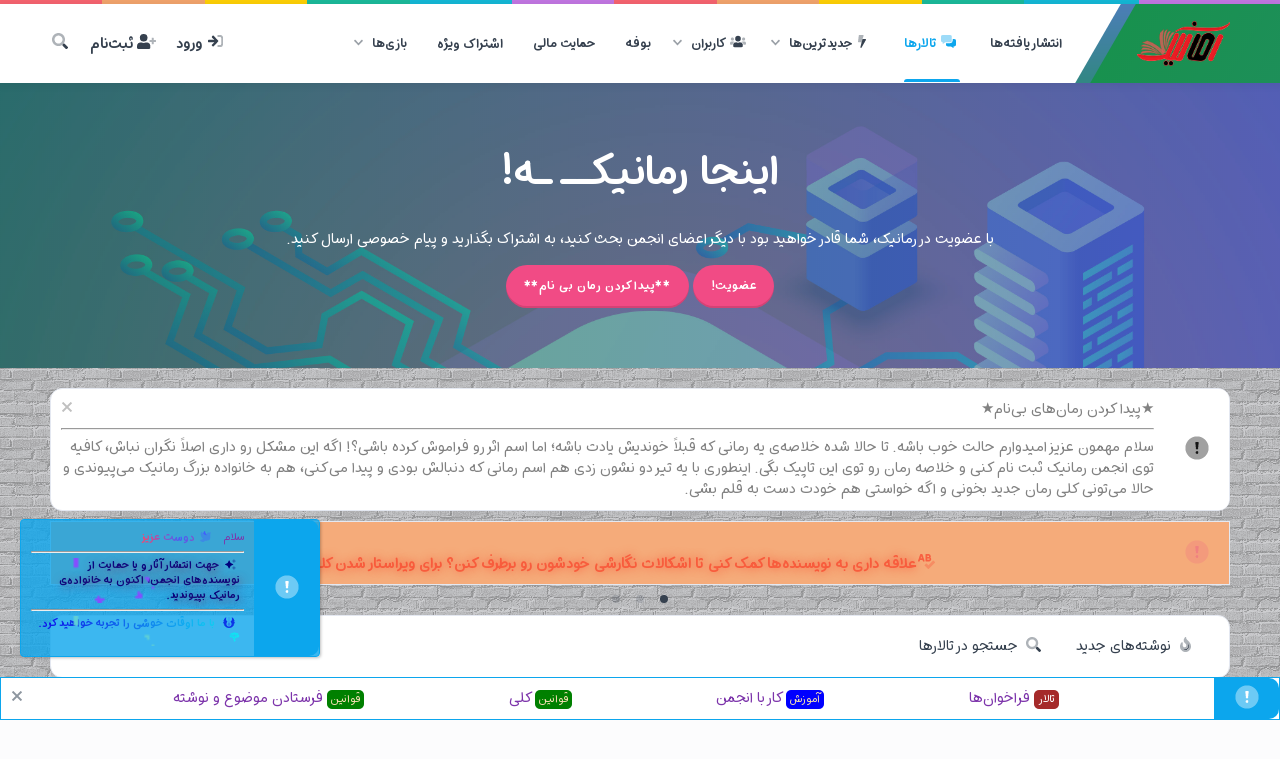

--- FILE ---
content_type: text/html; charset=utf-8
request_url: https://romanik.ir/forums/forums/%D8%A8%D8%AD%D8%AB-%D9%88-%DA%AF%D9%81%D8%AA%DA%AF%D9%88-%D9%86%D9%88%DB%8C%D8%B3%D9%86%D8%AF%DA%AF%D8%A7%D9%86.526/
body_size: 21556
content:
<!DOCTYPE html>
<html id="XF" lang="fa-IR" dir="RTL"
	data-xf="2.3"
	data-app="public"
	
	
	data-template="forum_view"
	data-container-key="node-526"
	data-content-key="forum-526"
	data-logged-in="false"
	data-cookie-prefix="xf_"
	data-csrf="1769891226,0a5419cf685c6ff77a83aebafaa81861"
	class="has-no-js template-forum_view"
	>
<head>
	
	
	

	<meta charset="utf-8" />
	<title>بحث و گفتگو نویسندگان | انجمن نویسندگی رمانیک</title>
	<link rel="manifest" href="/forums/webmanifest.php">

	<meta http-equiv="X-UA-Compatible" content="IE=Edge" />
	<meta name="viewport" content="width=device-width, initial-scale=1, viewport-fit=cover">

	
		
			
				<meta name="theme-color" media="(prefers-color-scheme: light)" content="#0da9ef" />
				<meta name="theme-color" media="(prefers-color-scheme: dark)" content="#0da9ef" />
			
		
	

	<meta name="apple-mobile-web-app-title" content="رمانیک">
	
		<link rel="apple-touch-icon" href="/forums/data/assets/logo/romanik-icon-192.png">
		

	
		<link rel="canonical" href="https://romanik.ir/forums/forums/%D8%A8%D8%AD%D8%AB-%D9%88-%DA%AF%D9%81%D8%AA%DA%AF%D9%88-%D9%86%D9%88%DB%8C%D8%B3%D9%86%D8%AF%DA%AF%D8%A7%D9%86.526/" />
	
		<link rel="alternate" type="application/rss+xml" title="RSS feed for بحث و گفتگو نویسندگان" href="/forums/forums/%D8%A8%D8%AD%D8%AB-%D9%88-%DA%AF%D9%81%D8%AA%DA%AF%D9%88-%D9%86%D9%88%DB%8C%D8%B3%D9%86%D8%AF%DA%AF%D8%A7%D9%86.526/index.rss" />
	

	
		
	
	
	<meta property="og:site_name" content="انجمن نویسندگی رمانیک" />


	
	
		
	
	
	<meta property="og:type" content="website" />


	
	
		
	
	
	
		<meta property="og:title" content="بحث و گفتگو نویسندگان" />
		<meta property="twitter:title" content="بحث و گفتگو نویسندگان" />
	


	
	
	
		
	
	
	<meta property="og:url" content="https://romanik.ir/forums/forums/%D8%A8%D8%AD%D8%AB-%D9%88-%DA%AF%D9%81%D8%AA%DA%AF%D9%88-%D9%86%D9%88%DB%8C%D8%B3%D9%86%D8%AF%DA%AF%D8%A7%D9%86.526/" />


	
	
		
	
	
	
		<meta property="og:image" content="https://romanik.ir/forums/data/assets/logo/romanik-icon-matadata-logo-512.png" />
		<meta property="twitter:image" content="https://romanik.ir/forums/data/assets/logo/romanik-icon-matadata-logo-512.png" />
		<meta property="twitter:card" content="summary" />
	


	

	
	
	
		
	
	

	
	
	
	<link rel="stylesheet" href="/forums/css.php?css=public%3Anormalize.css%2Cpublic%3Afa.css%2Cpublic%3Avariations.less%2Cpublic%3Acore.less%2Cpublic%3Aapp.less%2Cpublic%3Afuryfont.css%2Cpublic%3Amongkolwa_message_notice.less&amp;s=154&amp;l=4&amp;d=1765376800&amp;k=e15acc7c3359ba4492abee12fa2a984bc1195a27" />

	

<link rel="stylesheet" href="/forums/css.php?css=public%3Aandy_similarthreads.less%2Cpublic%3Acarousel.less%2Cpublic%3Anotices.less%2Cpublic%3Aozzmodz_badges.less%2Cpublic%3Aprefix_menu.less%2Cpublic%3Astructured_list.less%2Cpublic%3Axc_user_activity.less%2Cpublic%3Aextra.less&amp;s=154&amp;l=4&amp;d=1765376800&amp;k=19d196cdeb5071c479b8df9c50e14e785f98e410" />




	
		<script src="/forums/js/xf/preamble.min.js?_v=971e7ab7"></script>
	

	
	<script src="/forums/js/vendor/vendor-compiled.js?_v=971e7ab7" defer></script>
	<script src="/forums/js/xf/core-compiled.js?_v=971e7ab7" defer></script>

	<script>
		XF.ready(() =>
		{
			XF.extendObject(true, XF.config, {
				// 
				userId: 0,
				enablePush: true,
				pushAppServerKey: 'BEsJCS6hgcgnse0MlaKftKFDT83RulYqnzZAzuNrdJxYubvJkuTbiv+yQ/mLXEqjGhbCwBbF68F2WVTVhWwDedE=',
enableDefaultMoods: false,

				url: {
					fullBase: 'https://romanik.ir/forums/',
					basePath: '/forums/',
					css: '/forums/css.php?css=__SENTINEL__&s=154&l=4&d=1765376800',
					js: '/forums/js/__SENTINEL__?_v=971e7ab7',
					icon: '/forums/data/local/icons/__VARIANT__.svg?v=1765240961#__NAME__',
					iconInline: '/forums/styles/fa/__VARIANT__/__NAME__.svg?v=5.15.3',
					keepAlive: '/forums/login/keep-alive'
				},
				cookie: {
					path: '/',
					domain: '',
					prefix: 'xf_',
					secure: true,
					consentMode: 'disabled',
					consented: ["optional","_third_party"]
				},
				cacheKey: 'f3ed7234243583f554e27d349fe769c5',
				csrf: '1769891226,0a5419cf685c6ff77a83aebafaa81861',
				js: {"\/forums\/js\/xf\/thread.min.js?_v=971e7ab7":true,"\/forums\/js\/xf\/prefix_menu.min.js?_v=971e7ab7":true,"\/forums\/js\/xf\/carousel-compiled.js?_v=971e7ab7":true,"\/forums\/js\/xf\/carousel.min.js?_v=971e7ab7":true},
				fullJs: false,
				css: {"public:andy_similarthreads.less":true,"public:carousel.less":true,"public:notices.less":true,"public:ozzmodz_badges.less":true,"public:prefix_menu.less":true,"public:structured_list.less":true,"public:xc_user_activity.less":true,"public:extra.less":true},
				time: {
					now: 1769891226,
					today: 1769805000,
					todayDow: 6,
					tomorrow: 1769891400,
					yesterday: 1769718600,
					week: 1769286600,
					month: 1767213000,
					year: 1767213000
				},
				style: {
					light: 'default',
					dark: 'alternate',
					defaultColorScheme: 'light'
				},
				borderSizeFeature: '3px',
				fontAwesomeWeight: 'r',
				enableRtnProtect: true,
				
				enableFormSubmitSticky: true,
				imageOptimization: '0',
				imageOptimizationQuality: 0.85,
				uploadMaxFilesize: 268435456,
				uploadMaxWidth: 0,
				uploadMaxHeight: 0,
				allowedVideoExtensions: ["m4v","mov","mp4","mp4v","mpeg","mpg","ogv","webm"],
				allowedAudioExtensions: ["mp3","opus","ogg","wav"],
				shortcodeToEmoji: true,
				visitorCounts: {
					conversations_unread: '0',
					alerts_unviewed: '0',
					total_unread: '0',
					title_count: true,
					icon_indicator: true
				},
				jsMt: {"xf\/action.js":"9093305b","xf\/embed.js":"9093305b","xf\/form.js":"9093305b","xf\/structure.js":"9093305b","xf\/tooltip.js":"9093305b"},
				jsState: {},
				publicMetadataLogoUrl: 'https://romanik.ir/forums/data/assets/logo/romanik-icon-matadata-logo-512.png',
				publicPushBadgeUrl: 'https://romanik.ir/forums/styles/default/xenforo/bell.png'
			})

			XF.extendObject(XF.phrases, {
				// 
"svStandardLib_time.day": "{count} day",
"svStandardLib_time.days": "{count} روز",
"svStandardLib_time.hour": "{count} hour",
"svStandardLib_time.hours": "{count} ساعت",
"svStandardLib_time.minute": "{count} minutes",
"svStandardLib_time.minutes": "{count} minutes",
"svStandardLib_time.month": "{count} month",
"svStandardLib_time.months": "{count} ماه",
"svStandardLib_time.second": "{count} second",
"svStandardLib_time.seconds": "{count} ثانیه",
"svStandardLib_time.week": "time.week",
"svStandardLib_time.weeks": "{count} weeks",
"svStandardLib_time.year": "{count} year",
"svStandardLib_time.years": "{count} سال",
				date_x_at_time_y:     "{date} ساعت {time}",
				day_x_at_time_y:      "{day} ساعت {time}",
				yesterday_at_x:       "دیروز ساعت {time}",
				x_minutes_ago:        "{minutes} دقیقه قبل",
				one_minute_ago:       "1 دقیقه قبل",
				a_moment_ago:         "یک لحظه قبل",
				today_at_x:           "امروز ساعت {time}",
				in_a_moment:          "در یک لحظه",
				in_a_minute:          "در یک دقیقه",
				in_x_minutes:         "در {minutes} دقیقه",
				later_today_at_x:     "امروز بعداً در ساعت {time}",
				tomorrow_at_x:        "فردا در {time}",
				short_date_x_minutes: "{minutes}m",
				short_date_x_hours:   "{hours}h",
				short_date_x_days:    "{days}d",

				day0: "یکشنبه",
				day1: "دوشنبه",
				day2: "سه شنبه",
				day3: "چهارشنبه",
				day4: "پنجشنبه",
				day5: "جمعه",
				day6: "شنبه",

				dayShort0: "یکشنبه",
				dayShort1: "دوشنبه",
				dayShort2: "سه شنبه",
				dayShort3: "چهارشنبه",
				dayShort4: "پنج‌شنبه",
				dayShort5: "جمعه",
				dayShort6: "شنبه",

				month0: "ژانویه",
				month1: "فوریه",
				month2: "مارس",
				month3: "آوریل",
				month4: "مِی",
				month5: "ژوئن",
				month6: "جولای",
				month7: "آگوست",
				month8: "سپتامبر",
				month9: "اکتبر",
				month10: "نوامبر",
				month11: "دسامبر",

				active_user_changed_reload_page: "کاربر حاضر در حساب تغییر کرده است. لطفا برای انجام تغییرات صفحه را مجدداً بارگیری کنید.",
				server_did_not_respond_in_time_try_again: "سرور در زمان مقرر پاسخ نداد. لطفا دوباره تلاش کنید.",
				oops_we_ran_into_some_problems: "اوه! ما به مشکل برخوردیم.",
				oops_we_ran_into_some_problems_more_details_console: " اوه! ما به برخی از مشکلات رسیدیم. لطفا بعدا دوباره تلاش کنید. ممکن است برخی از جزئیات خطاها در کنسول مرورگر شما باشد.",
				file_too_large_to_upload: "بیش از اندازه بزرگ‌بودن فایل برای بارگذاری",
				uploaded_file_is_too_large_for_server_to_process: "فایل بارگذاری شده برای پردازش سرور بسیار بزرگ است.",
				files_being_uploaded_are_you_sure: "فایل‌ها هنوز در حال بارگذاری هستند. آیا مطمئن هستید که می خواهید این فرم را ثبت کنید؟",
				attach: "پیوست‌کردن فایل‌ها",
				rich_text_box: "کادر متن پیشرفته",
				close: "بستن",
				link_copied_to_clipboard: "پیوند در کلیپ‌بورد کپی شد.",
				text_copied_to_clipboard: "متن در کلیپ‌بورد کپی شد",
				loading: "در حال بارگیری...",
				you_have_exceeded_maximum_number_of_selectable_items: "You have exceeded the maximum number of selectable items.",

				processing: "پردازش",
				'processing...': "پردازش...",

				showing_x_of_y_items: "نمایش {count} از {total} مورد",
				showing_all_items: "نمایش تمام موارد",
				no_items_to_display: "هیچ موردی برای نمایش وجود ندارد",

				number_button_up: "افزایش",
				number_button_down: "کاهش",

				push_enable_notification_title: "اطلاعیه‌های مرورگر با موفقیت برای انجمن نویسندگی رمانیک فعال شد.",
				push_enable_notification_body: "بابت فعال کردن اطلاعیه‌های مرورگر از شما متشکریم!",

				pull_down_to_refresh: "Pull down to refresh",
				release_to_refresh: "Release to refresh",
				refreshing: "Refreshing..."
			})
		})
	</script>

	<script src="/forums/js/xf/thread.min.js?_v=971e7ab7" defer></script>
<script src="/forums/js/xf/prefix_menu.min.js?_v=971e7ab7" defer></script>
<script src="/forums/js/xf/carousel-compiled.js?_v=971e7ab7" defer></script>
<script src="/forums/js/xf/carousel.min.js?_v=971e7ab7" defer></script>
<script>
XF.ready(() =>
{


// create a IIFE (Immediately Invoked Function Expression) scope
((window, document) =>
{
	var pathname = window.location.href;
	var n = pathname.indexOf("post-thread");

	if (n == -1)
	{
		var url = XF.canonicalizeUrl(pathname + '/similarthreads');
	}

    // get currentTitle
    const currentTitle = document.getElementById('title')

    // enables the HTML element
    currentTitle.disabled = false

    // attach an event listener to the keyup event
    XF.on(
        currentTitle,
        'keyup',
        delay(
            () =>
            {
                // get title
                const title = currentTitle.value

                // check condition
                if (title.length > 0)
                {
                    // make asynchronous AJAX request
                    XF.ajax('POST', url, { title }, ({ html }) =>
                    {
                        // allows inserting HTML into the page without reloading it
                        XF.setupHtmlInsert(html, (html) =>
                        {
                            // get result
                            const result = document.getElementById('similarthreads-result')

                            // replace contents of the element with the entire HTML structure
                            result.innerHTML = html.outerHTML

                            // slide down
                            XF.Animate.slideDown(result, XF.config.speed.slow)
                        })
                    })
                }

                // check condition
                if (title.length === 0)
                {
                    // get result
                    const result = document.getElementById('similarthreads-result')

                    // slide up
                    XF.Animate.slideUp(result, XF.config.speed.slow)
                }
            },
            // escape options variable
            250
        )
    )

    function delay(callback, ms = 0)
    {
        // create timer object
        let timer

        // use variadic arrow function to allow variable number of arguments
        return (...args) =>
        {
            clearTimeout(timer)
            timer = setTimeout(
                () =>
                {
                    callback.apply(this, args)
                },
                ms
            )
        }
    }	
})(window, document)


})
</script>
<script>
XF.ready(() =>
{

		XF.extendObject(XF.phrases, {
			next_slide: "Next slide",
			previous_slide: "Previous slide",
			go_to_slide_x: "Go to slide #%d"
		});
	
})
</script>



	
		<link rel="icon" type="image/png" href="https://romanik.ir/forums/data/assets/logo/romanik-favicon-32.png" sizes="32x32" />
	

	
</head>
<body data-template="forum_view">

<div class="p-pageWrapper" id="top">

	

	<!-- MZ START -->
<div class="rainbow-line"></div>
	<!-- MZ END -->
	
	
	

	
		<div class="p-navSticky p-navSticky--primary " data-xf-init="sticky-header">
			
		<nav class="p-nav">
			<div class="p-nav-inner">
				<button type="button" class="button button--plain p-nav-menuTrigger" data-xf-click="off-canvas" data-menu=".js-headerOffCanvasMenu" tabindex="0" aria-label="منو"><span class="button-text">
					<i aria-hidden="true"></i>
				</span></button>

				
					<div class="p-nav-smallLogo">
						<a href="/forums/">
							

	

	
		
		

		
	
		
		

		
	

	

	<picture data-variations="{&quot;default&quot;:{&quot;1&quot;:&quot;\/forums\/data\/assets\/logo\/romanik-logo-1x.png&quot;,&quot;2&quot;:null},&quot;alternate&quot;:{&quot;1&quot;:&quot;\/forums\/data\/assets\/logo\/romanik-logo-1x.png&quot;,&quot;2&quot;:null}}">
		
		
		

		
			
			
			

			
		

		<img src="/forums/data/assets/logo/romanik-logo-1x.png"  width="93" height="36" alt="انجمن نویسندگی رمانیک"  />
	</picture>


						</a>
					</div>
				

				
					<div class="p-header-logo p-header-logo--image">
						<span class="p-header-logo--before"></span>
						<a href="/forums/">
							

	

	
		
		

		
	
		
		

		
	

	

	<picture data-variations="{&quot;default&quot;:{&quot;1&quot;:&quot;\/forums\/data\/assets\/logo\/romanik-logo-1x.png&quot;,&quot;2&quot;:&quot;\/forums\/data\/assets\/logo\/romanik-logo-2x.png&quot;},&quot;alternate&quot;:{&quot;1&quot;:&quot;\/forums\/data\/assets\/logo\/romanik-logo-1x.png&quot;,&quot;2&quot;:&quot;\/forums\/data\/assets\/logo\/romanik-logo-2x.png&quot;}}">
		
		
		

		
			
			
			

			
		

		<img src="/forums/data/assets/logo/romanik-logo-1x.png" srcset="/forums/data/assets/logo/romanik-logo-2x.png 2x" width="93" height="36" alt="انجمن نویسندگی رمانیک"  />
	</picture>


						</a>
					</div>
				

				

				<div class="p-nav-scroller hScroller" data-xf-init="h-scroller" data-auto-scroll=".p-navEl.is-selected">
					<div class="hScroller-scroll">
						<ul class="p-nav-list js-offCanvasNavSource">
						
							<li>
								


	<div class="p-navEl " >
	

		
	
	<a href="https://romanik.ir/"
	class="p-navEl-link "
	
	data-xf-key="1"
	data-nav-id="site">انتشار یافته‌ها</a>


		

		
	
	</div>



							</li>
						
							<li>
								


	<div class="p-navEl is-selected" data-has-children="true">
	

		
	
	<a href="/forums/"
	class="p-navEl-link p-navEl-link--splitMenu "
	
	
	data-nav-id="forums">تالارها</a>


		<a data-xf-key="2"
			data-xf-click="menu"
			data-menu-pos-ref="< .p-navEl"
			class="p-navEl-splitTrigger"
			role="button"
			tabindex="0"
			aria-label="Toggle expanded"
			aria-expanded="false"
			aria-haspopup="true"></a>

		
	
		<div class="menu menu--structural" data-menu="menu" aria-hidden="true">
			<div class="menu-content">
				
					
	
	
	<a href="/forums/whats-new/posts/"
	class="menu-linkRow u-indentDepth0 js-offCanvasCopy "
	
	
	data-nav-id="newPosts">نوشته‌های جدید</a>

	

				
					
	
	
	<a href="/forums/search/?type=post"
	class="menu-linkRow u-indentDepth0 js-offCanvasCopy "
	
	
	data-nav-id="searchForums">جستجو در تالارها</a>

	

				
			</div>
		</div>
	
	</div>



							</li>
						
							<li>
								


	<div class="p-navEl " data-has-children="true">
	

		
	
	<a href="/forums/whats-new/"
	class="p-navEl-link p-navEl-link--splitMenu "
	
	
	data-nav-id="whatsNew">جدیدترین‌ها</a>


		<a data-xf-key="3"
			data-xf-click="menu"
			data-menu-pos-ref="< .p-navEl"
			class="p-navEl-splitTrigger"
			role="button"
			tabindex="0"
			aria-label="Toggle expanded"
			aria-expanded="false"
			aria-haspopup="true"></a>

		
	
		<div class="menu menu--structural" data-menu="menu" aria-hidden="true">
			<div class="menu-content">
				
					
	
	
	<a href="/forums/featured/"
	class="menu-linkRow u-indentDepth0 js-offCanvasCopy "
	
	
	data-nav-id="featured">Featured content</a>

	

				
					
	
	
	<a href="/forums/whats-new/posts/"
	class="menu-linkRow u-indentDepth0 js-offCanvasCopy "
	 rel="nofollow"
	
	data-nav-id="whatsNewPosts">نوشته‌های جدید</a>

	

				
					
	
	
	<a href="/forums/whats-new/profile-posts/"
	class="menu-linkRow u-indentDepth0 js-offCanvasCopy "
	 rel="nofollow"
	
	data-nav-id="whatsNewProfilePosts">نوشته‌های نمایه جدید</a>

	

				
					
	
	
	<a href="/forums/whats-new/shop-items/"
	class="menu-linkRow u-indentDepth0 js-offCanvasCopy "
	 rel="nofollow"
	
	data-nav-id="dbtShopNewItems">آیتم‌های جدید</a>

	

				
					
	
	
	<a href="/forums/whats-new/latest-activity"
	class="menu-linkRow u-indentDepth0 js-offCanvasCopy "
	 rel="nofollow"
	
	data-nav-id="latestActivity">آخرین فعالیت</a>

	

				
			</div>
		</div>
	
	</div>



							</li>
						
							<li>
								


	<div class="p-navEl " data-has-children="true">
	

		
	
	<a href="/forums/members/"
	class="p-navEl-link p-navEl-link--splitMenu "
	
	
	data-nav-id="members">کاربران</a>


		<a data-xf-key="4"
			data-xf-click="menu"
			data-menu-pos-ref="< .p-navEl"
			class="p-navEl-splitTrigger"
			role="button"
			tabindex="0"
			aria-label="Toggle expanded"
			aria-expanded="false"
			aria-haspopup="true"></a>

		
	
		<div class="menu menu--structural" data-menu="menu" aria-hidden="true">
			<div class="menu-content">
				
					
	
	
	<a href="/forums/members/list/"
	class="menu-linkRow u-indentDepth0 js-offCanvasCopy "
	
	
	data-nav-id="registeredMembers">کاربران ثبت نام شده</a>

	

				
					
	
	
	<a href="/forums/online/"
	class="menu-linkRow u-indentDepth0 js-offCanvasCopy "
	
	
	data-nav-id="currentVisitors">بازدیدکنندگان فعلی</a>

	

				
					
	
	
	<a href="/forums/whats-new/profile-posts/"
	class="menu-linkRow u-indentDepth0 js-offCanvasCopy "
	 rel="nofollow"
	
	data-nav-id="newProfilePosts">نوشته‌های نمایه جدید</a>

	

				
					
	
	
	<a href="/forums/search/?type=profile_post"
	class="menu-linkRow u-indentDepth0 js-offCanvasCopy "
	
	
	data-nav-id="searchProfilePosts">جستجو در نوشته‌های نمایه</a>

	

				
			</div>
		</div>
	
	</div>



							</li>
						
							<li>
								


	<div class="p-navEl " >
	

		
	
	<a href="/forums/dbtech-shop/"
	class="p-navEl-link "
	
	data-xf-key="5"
	data-nav-id="dbtechShop">بوفه</a>


		

		
	
	</div>



							</li>
						
							<li>
								




							</li>
						
							<li>
								


	<div class="p-navEl " >
	

		
	
	<a href="/forums/donate/"
	class="p-navEl-link "
	
	data-xf-key="7"
	data-nav-id="th_donate">حمایت مالی</a>


		

		
	
	</div>



							</li>
						
							<li>
								


	<div class="p-navEl " >
	

		
	
	<a href="https://romanik.ir/forums/account/upgrades"
	class="p-navEl-link "
	
	data-xf-key="8"
	data-nav-id="vip_subscription">اشتراک ویژه</a>


		

		
	
	</div>



							</li>
						
							<li>
								


	<div class="p-navEl " data-has-children="true">
	

		
	
	<a href="https://romanik.ir/forums/forums/%D8%A8%D8%A7%D8%B2%DB%8C%E2%80%8C%D9%87%D8%A7%DB%8C-%D8%A2%D9%86%D9%84%D8%A7%DB%8C%D9%86.400/"
	class="p-navEl-link p-navEl-link--splitMenu "
	
	
	data-nav-id="online_games">بازی‌ها</a>


		<a data-xf-key="9"
			data-xf-click="menu"
			data-menu-pos-ref="< .p-navEl"
			class="p-navEl-splitTrigger"
			role="button"
			tabindex="0"
			aria-label="Toggle expanded"
			aria-expanded="false"
			aria-haspopup="true"></a>

		
	
		<div class="menu menu--structural" data-menu="menu" aria-hidden="true">
			<div class="menu-content">
				
					
	
	
	<a href="https://romanik.ir/forums/pages/2048_game/"
	class="menu-linkRow u-indentDepth0 js-offCanvasCopy "
	
	
	data-nav-id="2048_game">بازی 2048</a>

	

				
					
	
	
	<a href="https://romanik.ir/forums/pages/snake/"
	class="menu-linkRow u-indentDepth0 js-offCanvasCopy "
	
	
	data-nav-id="snake_game">مار بازی</a>

	

				
			</div>
		</div>
	
	</div>



							</li>
						
						</ul>
					</div>
				</div>

				<div class="p-nav-opposite">
					<div class="p-navgroup p-account p-navgroup--guest">
						
							
								<a href="/forums/login/" class="p-navgroup-link p-navgroup-link--iconic p-navgroup-link--logIn"
									data-xf-click="overlay" data-follow-redirects="on">
									<i aria-hidden="true"></i>
									<span class="p-navgroup-linkText">ورود</span>
								</a>
							
							<div class="menu menu--structural menu--medium" data-menu="menu" aria-hidden="true" data-href="/forums/login/"></div>
							
								<a href="/forums/login/register" class="p-navgroup-link p-navgroup-link--iconic p-navgroup-link--register"
									data-xf-click="overlay" data-follow-redirects="on">
									<i aria-hidden="true"></i>
									<span class="p-navgroup-linkText">ثبت‌نام</span>
								</a>
							
						
					</div>

					<div class="p-navgroup p-discovery">
						<a href="/forums/whats-new/"
							class="p-navgroup-link p-navgroup-link--iconic p-navgroup-link--whatsnew"
							aria-label="جدیدترین‌ها"
							title="جدیدترین‌ها">
							<i aria-hidden="true"></i>
							<span class="p-navgroup-linkText">جدیدترین‌ها</span>
						</a>

						
							
<a href="/forums/search/"
								class="p-navgroup-link p-navgroup-link--iconic p-navgroup-link--search"
								data-xf-click="menu"
								data-xf-key="/"
								aria-label="جستجو"
								aria-expanded="false"
								aria-haspopup="true"
								title="جستجو">
								<i aria-hidden="true"></i>
								<span class="p-navgroup-linkText">جستجو</span>
							</a>
							<div class="menu menu--structural menu--wide" data-menu="menu" aria-hidden="true">
								<form action="/forums/search/search" method="post"
									class="menu-content"
									data-xf-init="quick-search">

									<h3 class="menu-header">جستجو</h3>
									
									<div class="menu-row">
										
											<div class="inputGroup inputGroup--joined">
												<input type="text" class="input" name="keywords" data-acurl="/forums/search/auto-complete" placeholder="جستجو..." aria-label="جستجو" data-menu-autofocus="true" />
												
			<select name="constraints" class="js-quickSearch-constraint input" aria-label="جستجو در داخل">
				<option value="">همه‌جا</option>
<option value="{&quot;search_type&quot;:&quot;post&quot;}">موضوعات</option>
<option value="{&quot;search_type&quot;:&quot;post&quot;,&quot;c&quot;:{&quot;nodes&quot;:[526],&quot;child_nodes&quot;:1}}">این تالار</option>

			</select>
		
											</div>
										
									</div>

									
									<div class="menu-row">
										<label class="iconic"><input type="checkbox"  name="c[title_only]" value="1" /><i aria-hidden="true"></i><span class="iconic-label">فقط جستجوی عنوان‌ها

													
													<span tabindex="0" role="button"
														data-xf-init="tooltip" data-trigger="hover focus click" title="برچسب‌ها نیز جستجو خواهند شد">

														<i class="fa--xf fad fa-question-circle  u-muted u-smaller"><svg xmlns="http://www.w3.org/2000/svg" viewBox="0 0 512 512" role="img" ><title>یادداشت</title><path d="M256 8C119 8 8 119.08 8 256s111 248 248 248 248-111 248-248S393 8 256 8zm0 422a46 46 0 1 1 46-46 46.05 46.05 0 0 1-46 46zm40-131.33V300a12 12 0 0 1-12 12h-56a12 12 0 0 1-12-12v-4c0-41.06 31.13-57.47 54.65-70.66 20.17-11.31 32.54-19 32.54-34 0-19.82-25.27-33-45.7-33-27.19 0-39.44 13.14-57.3 35.79a12 12 0 0 1-16.67 2.13L148.82 170a12 12 0 0 1-2.71-16.26C173.4 113 208.16 90 262.66 90c56.34 0 116.53 44 116.53 102 0 77-83.19 78.21-83.19 106.67z" class="fa-secondary"/><path d="M256 338a46 46 0 1 0 46 46 46 46 0 0 0-46-46zm6.66-248c-54.5 0-89.26 23-116.55 63.76a12 12 0 0 0 2.71 16.24l34.7 26.31a12 12 0 0 0 16.67-2.13c17.86-22.65 30.11-35.79 57.3-35.79 20.43 0 45.7 13.14 45.7 33 0 15-12.37 22.66-32.54 34C247.13 238.53 216 254.94 216 296v4a12 12 0 0 0 12 12h56a12 12 0 0 0 12-12v-1.33c0-28.46 83.19-29.67 83.19-106.67 0-58-60.19-102-116.53-102z" class="fa-primary"/></svg></i>
													</span></span></label>

									</div>
									
									<div class="menu-row">
										<div class="inputGroup">
											<span class="inputGroup-text" id="ctrl_search_menu_by_member">توسط:</span>
											<input type="text" class="input" name="c[users]" data-xf-init="auto-complete" placeholder="کاربر" aria-labelledby="ctrl_search_menu_by_member" />
										</div>
									</div>
									
	
	

<div class="menu-footer">
									<span class="menu-footer-controls">
										<button type="submit" class="button button--icon button--icon--search button--primary"><i class="fa--xf far fa-search "><svg xmlns="http://www.w3.org/2000/svg" role="img" aria-hidden="true" ><use href="/forums/data/local/icons/regular.svg?v=1765240961#search"></use></svg></i><span class="button-text">جستجو</span></button>
										<button type="submit" class="button " name="from_search_menu"><span class="button-text">جستجوی پیشرفته...</span></button>
									</span>
									</div>

									<input type="hidden" name="_xfToken" value="1769891226,0a5419cf685c6ff77a83aebafaa81861" />
								</form>
							</div>
						
					</div>
				</div>
			</div>
		</nav>
	
		</div>
	

	<div class="offCanvasMenu offCanvasMenu--nav js-headerOffCanvasMenu" data-menu="menu" aria-hidden="true" data-ocm-builder="navigation">
		<div class="offCanvasMenu-backdrop" data-menu-close="true"></div>
		<div class="offCanvasMenu-content">
			<div class="offCanvasMenu-header">
				منو
				<a class="offCanvasMenu-closer" data-menu-close="true" role="button" tabindex="0" aria-label="بستن"></a>
			</div>
			
				<div class="p-offCanvasRegisterLink">
					<div class="offCanvasMenu-linkHolder">
						<a href="/forums/login/" class="offCanvasMenu-link" data-xf-click="overlay" data-menu-close="true">
							ورود
						</a>
					</div>
					<hr class="offCanvasMenu-separator" />
					
						<div class="offCanvasMenu-linkHolder">
							<a href="/forums/login/register" class="offCanvasMenu-link" data-xf-click="overlay" data-menu-close="true">
								ثبت‌نام
							</a>
						</div>
						<hr class="offCanvasMenu-separator" />
					
				</div>
			
			<div class="js-offCanvasNavTarget"></div>
			<div class="offCanvasMenu-installBanner js-installPromptContainer" style="display: none;" data-xf-init="install-prompt">
				<div class="offCanvasMenu-installBanner-header">نصب برنامه</div>
				<button type="button" class="button js-installPromptButton"><span class="button-text">نصب</span></button>
				<template class="js-installTemplateIOS">
					<div class="js-installTemplateContent">
						<div class="overlay-title">How to install the app on iOS</div>
						<div class="block-body">
							<div class="block-row">
								<p>
									Follow along with the video below to see how to install our site as a web app on your home screen.
								</p>
								<p style="text-align: center">
									<video src="/forums/styles/default/xenforo/add_to_home.mp4"
										width="280" height="480" autoplay loop muted playsinline></video>
								</p>
								<p>
									<small><strong>یادداشت:</strong> This feature may not be available in some browsers.</small>
								</p>
							</div>
						</div>
					</div>
				</template>
			</div>
		</div>
	</div>

	<div class="p-body">
		
			<div class="p-guest--message">
				<div class="p-guest--message--container">
					<div class="p-guest--message--inner">
						
							<h1>اینجا رمانیکــ ـه!</h1>
<p>با عضویت در رمانیک، شما قادر خواهید بود با دیگر اعضای انجمن بحث کنید، به اشتراک بگذارید و پیام خصوصی ارسال کنید.</p>
<a href="index.php?register" class="button--cta button button--icon button--icon--write"><span class="button-text">
عضویت!
</span></a>

<a href="https://romanik.ir/forums/threads/%E2%98%85%D9%BE%DB%8C%D8%AF%D8%A7-%DA%A9%D8%B1%D8%AF%D9%86-%D8%B1%D9%85%D8%A7%D9%86%E2%80%8C%D9%87%D8%A7%DB%8C-%D8%A8%DB%8C%E2%80%8C%D9%86%D8%A7%D9%85%E2%98%85.804/" class="button--cta button button--icon button--icon--write"><span class="button-text">
**پیدا کردن رمان بی نام**
</span></a>
						
					</div>
				</div>
				<div class="p-guest--message--divider">
					<svg xmlns="http://www.w3.org/2000/svg" viewBox="0 0 1000 458.89" preserveAspectRatio="none">
						<path class="divider-fill" style="opacity:0.3" d="M394.87 433.4C488.07 402 572.38 322.71 656.53 241c-73.83 19-145.79 48.57-216.67 77.31-98.09 39.78-199.68 78.93-304.4 86.55 84.78 42.95 173.24 57.58 259.41 28.54zM656.53 241c45.78-11.75 92.27-19.4 139.69-20.19 70.57-1.16 138.4 12.7 203.78 36.37V0c-59.88 17.86-118.67 47.58-174.92 89.39C767.3 132.33 712 187.19 656.53 241zM135.46 404.86C88.86 381.25 43.38 349.08 0 310.9v82.75a378.35 378.35 0 0 0 81.63 12.23 485.13 485.13 0 0 0 53.83-1.02z"></path>
						<path class="divider-fill" d="M1000 458.89V257.18c-65.38-23.67-133.21-37.53-203.78-36.37-47.42.79-93.91 8.44-139.69 20.19-84.15 81.71-168.46 161-261.66 192.4-86.17 29-174.63 14.41-259.41-28.54a485.13 485.13 0 0 1-53.83 1A378.35 378.35 0 0 1 0 393.65v65.24z"></path>
					</svg>
				</div>
			</div>	
		

		<div class="p-body-inner">
			<!--XF:EXTRA_OUTPUT-->

			
				
	
		
		

		<ul class="notices notices--block  js-notices"
			data-xf-init="notices"
			data-type="block"
			data-scroll-interval="6">

			
				
	<li class="notice js-notice notice--light"
		data-notice-id="11"
		data-delay-duration="0"
		data-display-duration="0"
		data-auto-dismiss=""
		data-visibility="">

		
		
		<div class="notice-container">
			<span class="notice-icon"><i class="fa--xf fad fa-exclamation-circle "><svg xmlns="http://www.w3.org/2000/svg" viewBox="0 0 512 512" role="img" aria-hidden="true" ><path d="M256 8C119 8 8 119.08 8 256s111 248 248 248 248-111 248-248S393 8 256 8zm0 376a32 32 0 1 1 32-32 32 32 0 0 1-32 32zm38.24-238.41l-12.8 128A16 16 0 0 1 265.52 288h-19a16 16 0 0 1-15.92-14.41l-12.8-128A16 16 0 0 1 233.68 128h44.64a16 16 0 0 1 15.92 17.59z" class="fa-secondary"/><path d="M278.32 128h-44.64a16 16 0 0 0-15.92 17.59l12.8 128A16 16 0 0 0 246.48 288h19a16 16 0 0 0 15.92-14.41l12.8-128A16 16 0 0 0 278.32 128zM256 320a32 32 0 1 0 32 32 32 32 0 0 0-32-32z" class="fa-primary"/></svg></i></span>
			<div class="notice-content">
				
					<a href="/forums/account/dismiss-notice?notice_id=11" class="notice-dismiss js-noticeDismiss" data-xf-init="tooltip" title="رد کردن اعلان"></a>
				
				<a href="https://romanik.ir/forums/threads/804/" >
★پیدا کردن رمان‌های بی‌نام★</a>
	<hr>
<a href="https://romanik.ir/forums/threads/804/" >
سلام مهمون عزیز امیدوارم حالت خوب باشه. تا حالا شده خلاصه‌ی یه رمانی که قبلاً خوندیش یادت باشه؛ اما اسم اثر رو فراموش کرده باشی؟! اگه این مشکل رو داری اصلاً نگران نباش، کافیه توی انجمن رمانیک ثبت نام کنی و خلاصه رمان رو توی این تاپیک بگی. اینطوری با یه تیر دو نشون زدی هم اسم رمانی که دنبالش بودی و پیدا می‌کنی، هم به خانواده بزرگ رمانیک می‌پیوندی و حالا می‌تونی کلی رمان جدید بخونی و اگه خواستی هم خودت دست به قلم بشی.
</a>
			</div>
		</div>
	</li>

			
		</ul>
	

			

			
				
	
		
		
			
	

	
	

	

		

		<ul class="notices notices--scrolling notices--isMulti js-notices"
			data-xf-init="notices"
			data-type="scrolling"
			data-scroll-interval="6">

			
				
	<li class="notice js-notice promoting-banner1"
		data-notice-id="18"
		data-delay-duration="0"
		data-display-duration="0"
		data-auto-dismiss=""
		data-visibility="">

		
		
		<div class="notice-container">
			<span class="notice-icon"><i class="fa--xf fad fa-exclamation-circle "><svg xmlns="http://www.w3.org/2000/svg" viewBox="0 0 512 512" role="img" aria-hidden="true" ><path d="M256 8C119 8 8 119.08 8 256s111 248 248 248 248-111 248-248S393 8 256 8zm0 376a32 32 0 1 1 32-32 32 32 0 0 1-32 32zm38.24-238.41l-12.8 128A16 16 0 0 1 265.52 288h-19a16 16 0 0 1-15.92-14.41l-12.8-128A16 16 0 0 1 233.68 128h44.64a16 16 0 0 1 15.92 17.59z" class="fa-secondary"/><path d="M278.32 128h-44.64a16 16 0 0 0-15.92 17.59l12.8 128A16 16 0 0 0 246.48 288h19a16 16 0 0 0 15.92-14.41l12.8-128A16 16 0 0 0 278.32 128zM256 320a32 32 0 1 0 32 32 32 32 0 0 0-32-32z" class="fa-primary"/></svg></i></span>
			<div class="notice-content">
				
				<center>
  <a
    href="https://romanik.ir/forums/threads/%D9%81%D8%B1%D8%A7%D8%AE%D9%88%D8%A7%D9%86-%D8%AC%D8%B0%D8%A8-%D9%88%DB%8C%D8%B1%D8%A7%D8%B3%D8%AA%D8%A7%D8%B1.57/"
  >
    <br />
    <span class="username--style6" itemprop="jobTitle">علاقه داری به نویسنده‌ها کمک کنی تا 
 اشکالات نگارشی خودشون رو برطرف کنن؟ برای ویراستار شدن کلیک کن.</span>
    
  </a>
</center>
			</div>
		</div>
	</li>

			
				
	<li class="notice js-notice promoting-banner6"
		data-notice-id="23"
		data-delay-duration="0"
		data-display-duration="0"
		data-auto-dismiss=""
		data-visibility="">

		
		
		<div class="notice-container">
			<span class="notice-icon"><i class="fa--xf fad fa-exclamation-circle "><svg xmlns="http://www.w3.org/2000/svg" viewBox="0 0 512 512" role="img" aria-hidden="true" ><path d="M256 8C119 8 8 119.08 8 256s111 248 248 248 248-111 248-248S393 8 256 8zm0 376a32 32 0 1 1 32-32 32 32 0 0 1-32 32zm38.24-238.41l-12.8 128A16 16 0 0 1 265.52 288h-19a16 16 0 0 1-15.92-14.41l-12.8-128A16 16 0 0 1 233.68 128h44.64a16 16 0 0 1 15.92 17.59z" class="fa-secondary"/><path d="M278.32 128h-44.64a16 16 0 0 0-15.92 17.59l12.8 128A16 16 0 0 0 246.48 288h19a16 16 0 0 0 15.92-14.41l12.8-128A16 16 0 0 0 278.32 128zM256 320a32 32 0 1 0 32 32 32 32 0 0 0-32-32z" class="fa-primary"/></svg></i></span>
			<div class="notice-content">
				
				<center>
  <a
    href="https://romanik.ir/forums/threads/%D9%81%D8%B1%D8%A7%D8%AE%D9%88%D8%A7%D9%86-%D8%AC%D8%B0%D8%A8-%D9%86%D8%A7%D8%B8%D8%B1-%D8%B1%D9%85%D8%A7%D9%86.62/unread/"
  >
    <span color="#5f7361"
      > 
      <span class="username--style16" itemprop="jobTitle">به نظارت علاقه داری؟ دوست داری به نویسنده‌ها توی پیشبرد اثرشون کمک کنی و
ناظرباشی؟ آموزش هم داریم. کلیک کن^^</span>
      
    </span>
  </a>
</center>
			</div>
		</div>
	</li>

			
				
	<li class="notice js-notice promoting-banner4"
		data-notice-id="21"
		data-delay-duration="0"
		data-display-duration="0"
		data-auto-dismiss=""
		data-visibility="">

		
		
		<div class="notice-container">
			<span class="notice-icon"><i class="fa--xf fad fa-exclamation-circle "><svg xmlns="http://www.w3.org/2000/svg" viewBox="0 0 512 512" role="img" aria-hidden="true" ><path d="M256 8C119 8 8 119.08 8 256s111 248 248 248 248-111 248-248S393 8 256 8zm0 376a32 32 0 1 1 32-32 32 32 0 0 1-32 32zm38.24-238.41l-12.8 128A16 16 0 0 1 265.52 288h-19a16 16 0 0 1-15.92-14.41l-12.8-128A16 16 0 0 1 233.68 128h44.64a16 16 0 0 1 15.92 17.59z" class="fa-secondary"/><path d="M278.32 128h-44.64a16 16 0 0 0-15.92 17.59l12.8 128A16 16 0 0 0 246.48 288h19a16 16 0 0 0 15.92-14.41l12.8-128A16 16 0 0 0 278.32 128zM256 320a32 32 0 1 0 32 32 32 32 0 0 0-32-32z" class="fa-primary"/></svg></i></span>
			<div class="notice-content">
				
				<center>
  <a
    href="https://romanik.ir/forums/threads/%D9%81%D8%B1%D8%A7%D8%AE%D9%88%D8%A7%D9%86-%D8%AC%D8%B0%D8%A8-%D8%B7%D8%B1%D8%A7%D8%AD.59/"
  >
    <span color="#1a593e"
      > 
      <span class="username--style11" itemprop="jobTitle">به طراحی جلد علاقه داری؟ دوست داری برای آثار یه جلد با خلاقیت خودت
طراحی کنی؟ کلیک کن </span>
    </span>
  </a>
</center>
			</div>
		</div>
	</li>

			
		</ul>
	

			

			
	<noscript class="js-jsWarning"><div class="blockMessage blockMessage--important blockMessage--iconic u-noJsOnly">جاوا اسکریپت غیر فعال می‌باشد. برای تجربه بهتر، جاوا اسکریپت را در مرورگر خود فعال کنید.</div></noscript>

			
	<div class="blockMessage blockMessage--important blockMessage--iconic js-browserWarning" style="display: none">You are using an out of date browser. It  may not display this or other websites correctly.<br />You should upgrade or use an <a href="https://www.google.com/chrome/" target="_blank" rel="noopener">alternative browser</a>.</div>


			<div class="p-body-nav">
				
		
			<div class="p-sectionLinks">
				<div class="p-sectionLinks-inner hScroller" data-xf-init="h-scroller">
					<div class="hScroller-scroll">
						<ul class="p-sectionLinks-list">
						
							<li>
								


	<div class="p-navEl " >
	

		
	
	<a href="/forums/whats-new/posts/"
	class="p-navEl-link "
	
	data-xf-key="alt+1"
	data-nav-id="newPosts">نوشته‌های جدید</a>


		

		
	
	</div>



							</li>
						
							<li>
								


	<div class="p-navEl " >
	

		
	
	<a href="/forums/search/?type=post"
	class="p-navEl-link "
	
	data-xf-key="alt+2"
	data-nav-id="searchForums">جستجو در تالارها</a>


		

		
	
	</div>



							</li>
						
						</ul>
					</div>
				</div>
			</div>
		
	
				
					<div class="p-title-pageAction">
	<a href="/forums/forums/%D8%A8%D8%AD%D8%AB-%D9%88-%DA%AF%D9%81%D8%AA%DA%AF%D9%88-%D9%86%D9%88%DB%8C%D8%B3%D9%86%D8%AF%DA%AF%D8%A7%D9%86.526/post-thread" class="button button--icon button--icon--write button--cta" rel="nofollow"><i class="fa--xf far fa-edit "><svg xmlns="http://www.w3.org/2000/svg" role="img" aria-hidden="true" ><use href="/forums/data/local/icons/regular.svg?v=1765240961#edit"></use></svg></i><span class="button-text">
		فرستادن موضوع
	</span></a>
</div>
				
				
			</div>

			
	<div class="p-body-header">


				
				<div class="p-breadcrumbs--container">
					
	
		<ul class="p-breadcrumbs "
			itemscope itemtype="https://schema.org/BreadcrumbList">
			
				

				
				

				
					
					
	<li itemprop="itemListElement" itemscope itemtype="https://schema.org/ListItem">
		<a href="/forums/" itemprop="item">
			<span itemprop="name">تالارها</span>
		</a>
		<meta itemprop="position" content="1" />
	</li>

				

				
				
					
					
	<li itemprop="itemListElement" itemscope itemtype="https://schema.org/ListItem">
		<a href="/forums/categories/%D8%A2%D9%85%D9%88%D8%B2%D8%B4.17/" itemprop="item">
			<span itemprop="name">آموزش</span>
		</a>
		<meta itemprop="position" content="2" />
	</li>

				
					
					
	<li itemprop="itemListElement" itemscope itemtype="https://schema.org/ListItem">
		<a href="/forums/forums/%D8%A2%D9%85%D9%88%D8%B2%D8%B4-%D9%86%D9%88%DB%8C%D8%B3%D9%86%D8%AF%DA%AF%DB%8C.38/" itemprop="item">
			<span itemprop="name">آموزش نویسندگی</span>
		</a>
		<meta itemprop="position" content="3" />
	</li>

				
					
					
	<li itemprop="itemListElement" itemscope itemtype="https://schema.org/ListItem">
		<a href="/forums/forums/%D9%BE%D8%A7%D8%AA%D9%88%D9%82-%D9%86%D9%88%DB%8C%D8%B3%D9%86%D8%AF%DA%AF%D8%A7%D9%86.390/" itemprop="item">
			<span itemprop="name">پاتوق نویسندگان</span>
		</a>
		<meta itemprop="position" content="4" />
	</li>

				
			
		</ul>
	

				</div>
				



				
					
	<div class="p-body-header-content">

						
							
								<div class="p-title ">
								
									
										<h1 class="p-title-value">بحث و گفتگو نویسندگان</h1>
									
									
										<div class="p-title-pageAction">
	<a href="/forums/forums/%D8%A8%D8%AD%D8%AB-%D9%88-%DA%AF%D9%81%D8%AA%DA%AF%D9%88-%D9%86%D9%88%DB%8C%D8%B3%D9%86%D8%AF%DA%AF%D8%A7%D9%86.526/post-thread" class="button button--icon button--icon--write button--cta" rel="nofollow"><i class="fa--xf far fa-edit "><svg xmlns="http://www.w3.org/2000/svg" role="img" aria-hidden="true" ><use href="/forums/data/local/icons/regular.svg?v=1765240961#edit"></use></svg></i><span class="button-text">
		فرستادن موضوع
	</span></a>
</div>
									
								
								</div>
							

							
						
					</div>
				
			</div>

			
<div class="p-body-main   is-active">
				

				<div class="p-body-content">
					
					
					

<div class="p-body-pageContent"><!--MZ START-->
<div class="xftr_block">
    
        <div class="block">
            <span class="">پیشوندهای موجود:</span>
            <a href="/forums/forums/%D8%A8%D8%AD%D8%AB-%D9%88-%DA%AF%D9%81%D8%AA%DA%AF%D9%88-%D9%86%D9%88%DB%8C%D8%B3%D9%86%D8%AF%DA%AF%D8%A7%D9%86.526/" class="labelLink">
                <span class="label label--silver">مشاهده همه</span>
            </a>
            
                <a class="labelLink" href="?prefix_id=60">
                    <span class="label label--primary" dir="auto">بحث و گفتگو</span>
                </a>
            
                <a class="labelLink" href="?prefix_id=58">
                    <span class="label label--gray" dir="auto">پرسش و پاسخ</span>
                </a>
            
                <a class="labelLink" href="?prefix_id=97">
                    <span class="label label--orange" dir="auto">مصاحبه</span>
                </a>
            
        </div>
    
</div>
<!--MZ END-->








	
	
	






	

	
		
	



	
















	
		
	



	



<div class="block " data-xf-init="" data-type="thread" data-href="/forums/inline-mod/">

	<div class="block-outer"></div>

	<div class="block-container block-container--nodes">

		
			<div class="block-filterBar">
				
				<div class="filterBar">
					

					<a class="filterBar-menuTrigger" data-xf-click="menu" role="button" tabindex="0" aria-expanded="false" aria-haspopup="true"><i class="fa--xf fad fa-filter "><svg xmlns="http://www.w3.org/2000/svg" viewBox="0 0 512 512" role="img" aria-hidden="true" ><path d="M505 41L320 225.93V488c0 19.51-22 30.71-37.76 19.66l-80-56A24 24 0 0 1 192 432V226L7 41C-8 25.87 2.69 0 24 0h464c21.33 0 32 25.9 17 41z" class="fa-secondary"/></svg></i>فیلترها</a>
					<div class="menu menu--wide" data-menu="menu" aria-hidden="true"
						data-href="/forums/forums/%D8%A8%D8%AD%D8%AB-%D9%88-%DA%AF%D9%81%D8%AA%DA%AF%D9%88-%D9%86%D9%88%DB%8C%D8%B3%D9%86%D8%AF%DA%AF%D8%A7%D9%86.526/filters"
						data-load-target=".js-filterMenuBody">
						<div class="menu-content">
							<h4 class="menu-header">فقط نمایش:</h4>
							<div class="js-filterMenuBody">
								<div class="menu-row">در حال بارگیری...</div>
							</div>
						</div>
					</div>
				</div>
			</div>
		

		

		<div class="block-body">
			
				<div class="structItemContainer">
					

	

	

		

		

		
			<form action="/forums/forums/%D8%A8%D8%AD%D8%AB-%D9%88-%DA%AF%D9%81%D8%AA%DA%AF%D9%88-%D9%86%D9%88%DB%8C%D8%B3%D9%86%D8%AF%DA%AF%D8%A7%D9%86.526/post-thread?inline-mode=1" method="post" class="structItem structItem--quickCreate"
				 data-xf-init="quick-thread ajax-submit draft" data-draft-url="/forums/forums/%D8%A8%D8%AD%D8%AB-%D9%88-%DA%AF%D9%81%D8%AA%DA%AF%D9%88-%D9%86%D9%88%DB%8C%D8%B3%D9%86%D8%AF%DA%AF%D8%A7%D9%86.526/draft" data-draft-autosave="60" data-focus-activate=".js-titleInput" data-focus-activate-href="/forums/forums/%D8%A8%D8%AD%D8%AB-%D9%88-%DA%AF%D9%81%D8%AA%DA%AF%D9%88-%D9%86%D9%88%DB%8C%D8%B3%D9%86%D8%AF%DA%AF%D8%A7%D9%86.526/post-thread?inline-mode=1" data-focus-activate-target=".js-quickThreadFields" data-insert-target=".js-threadList" data-replace-target=".js-emptyThreadList"
			>
				<input type="hidden" name="_xfToken" value="1769891226,0a5419cf685c6ff77a83aebafaa81861" />
				

		
			<div class="structItem-cell structItem-cell--icon">
				<div class="structItem-iconContainer">
					<span class="avatar avatar--s avatar--default avatar--default--text" data-user-id="0">
			<span class="avatar-u0-s"></span> 
		</span>
				</div>
			</div>
		

		
			<div class="structItem-cell structItem-cell--newThread js-prefixListenContainer">

				
			<dl class="formRow formRow--noGutter formRow--noLabel formRow--fullWidth formRow--noPadding formRow--mergeNext">
				<dt>
					<div class="formRow-labelWrapper">
					<label class="formRow-label">عنوان</label></div>
				</dt>
				<dd>
					

					






	<div class="js-prefixContainer">
		<div class="inputGroup inputGroup--joined u-jsOnly">
			<div class="inputGroup-text">
				<div class="" data-xf-init="prefix-menu"
					
					 data-help-href="/forums/forums/%D8%A8%D8%AD%D8%AB-%D9%88-%DA%AF%D9%81%D8%AA%DA%AF%D9%88-%D9%86%D9%88%DB%8C%D8%B3%D9%86%D8%AF%DA%AF%D8%A7%D9%86.526/prefix-help"
					 data-help-skip-initial="yes"
				>
					<a class="menuTrigger menuTrigger--prefix" data-xf-click="menu" role="button" tabindex="0" aria-expanded="false" aria-haspopup="true">
						<span class="js-activePrefix">(بدون پیشوند)</span>
					</a>
					<div class="menu" data-menu="menu" aria-hidden="true">
						<div class="menu-content">
							<div class="menu-scroller js-prefixMenuContent" role="listbox">
								
	<script type="text/template">
		{{#groups}}
			{{#title}}
				<h3 class="menu-header">{{title}}</h3>
			{{/title}}
			{{#prefixes}}
				<div class="menu-row">
					<a class="menuPrefix {{css_class}}"
						data-prefix-id="{{prefix_id}}"
						data-prefix-class="{{css_class}}"
						role="option">{{title}}</a>
				</div>
			{{/prefixes}}
			<hr class="menu-separator" />
		{{/groups}}
		<div class="menu-row">
			<a class="menuPrefix menuPrefix--none"
				data-prefix-id="0"
				data-prefix-class=""
				role="option">(بدون پیشوند)</a>
		</div>
	</script>

							</div>
						</div>
					</div>
				</div>
				
	

	
			<select name="prefix_id" class="js-prefixSelect u-noJsOnly input" title="XFFA.IR">
				<option value="0" selected="selected">(بدون پیشوند)</option>
<optgroup label="پُر استفاده">
<option value="60" data-prefix-class="label label--primary">بحث و گفتگو</option>
</optgroup><optgroup label="بخش کتابدونی">
<option value="58" data-prefix-class="label label--gray">پرسش و پاسخ</option>
</optgroup><optgroup label="بخش آموزش">
<option value="97" data-prefix-class="label label--orange">مصاحبه</option>
</optgroup>
			</select>
		


			</div>
			
	
		<textarea rows="1" name="title"
			data-xf-init="textarea-handler tooltip" data-single-line="true"
			class="input js-titleInput "
			autocomplete="off"
			 maxlength="150" placeholder="عنوان موضوع" title="فرستادن موضوع جدید در این تالار" id="title"></textarea>
	

		</div>
		
			<div class="js-prefixHelp"></div>
		
		<noscript>
			<div class="inputGroup">
				
	

	
			<select name="prefix_id" class="js-prefixSelect u-noJsOnly input" title="XFFA.IR">
				<option value="0" selected="selected">(بدون پیشوند)</option>
<optgroup label="پُر استفاده">
<option value="60" data-prefix-class="label label--primary">بحث و گفتگو</option>
</optgroup><optgroup label="بخش کتابدونی">
<option value="58" data-prefix-class="label label--gray">پرسش و پاسخ</option>
</optgroup><optgroup label="بخش آموزش">
<option value="97" data-prefix-class="label label--orange">مصاحبه</option>
</optgroup>
			</select>
		


				<span class="inputGroup-splitter"></span>
				
	
		<textarea rows="1" name="title"
			data-xf-init="textarea-handler tooltip" data-single-line="true"
			class="input js-titleInput "
			autocomplete="off"
			 maxlength="150" placeholder="عنوان موضوع" title="فرستادن موضوع جدید در این تالار" id="title"></textarea>
	

			</div>
		</noscript>
	</div>






					



	
	


<div id="similarthreads-result"></div>
	



				
				</dd>
			</dl>
		

				<div class="js-quickThreadFields inserter-container is-hidden"></div>
			</div>
		

		
				
			</form>
		
	


					
					

					
						

						<div class="structItemContainer-group js-threadList">
							
								
									

	

	<div style="" class="structItem structItem--thread is-prefix58 is-locked js-inlineModContainer js-threadListItem-14372" data-author="Thumbelina">

	
		<div class="structItem-cell structItem-cell--icon">
			<div class="structItem-iconContainer">
				<a href="/forums/members/thumbelina.3925/" class="avatar avatar--s" data-user-id="3925" data-xf-init="member-tooltip">
			<img src="/forums/data/avatars/s/3/3925.jpg?1690976399" srcset="/forums/data/avatars/m/3/3925.jpg?1690976399 2x" alt="Thumbelina" class="avatar-u3925-s" width="48" height="48" loading="lazy" /> 
		</a>
				
			</div>
		</div>
	

	
		<div class="structItem-cell structItem-cell--main" data-xf-init="touch-proxy">
			
				<ul class="structItem-statuses">
				
				
					
					
					
					
					
						<li>
							<i class="structItem-status structItem-status--locked" aria-hidden="true" title="بسته"></i>
							<span class="u-srOnly">بسته</span>
						</li>
					

					
						
					

					
						
					

					
					

					
					
						
							
						
					
				
				
				</ul>
			

			<div class="structItem-title">
				
				
					
						<a href="/forums/forums/%D8%A8%D8%AD%D8%AB-%D9%88-%DA%AF%D9%81%D8%AA%DA%AF%D9%88-%D9%86%D9%88%DB%8C%D8%B3%D9%86%D8%AF%DA%AF%D8%A7%D9%86.526/?prefix_id=58" class="labelLink" rel="nofollow"><span class="label label--gray" dir="auto">پرسش و پاسخ</span></a>
					
				
				<a href="/forums/threads/%D9%BE%D8%B1%D9%88%D8%B1%D8%B4-%D8%A7%DB%8C%D8%AF%D9%87-%D8%AF%D8%A7%D8%B3%D8%AA%D8%A7%D9%86.14372/" class="" data-tp-primary="on" data-xf-init="preview-tooltip" data-preview-url="/forums/threads/%D9%BE%D8%B1%D9%88%D8%B1%D8%B4-%D8%A7%DB%8C%D8%AF%D9%87-%D8%AF%D8%A7%D8%B3%D8%AA%D8%A7%D9%86.14372/preview"
					>
					پرورش ایده داستان
				</a>
			</div>

			<div class="structItem-minor">
				

				
					<ul class="structItem-parts">
						<li><a href="/forums/members/thumbelina.3925/" class="username " dir="auto" data-user-id="3925" data-xf-init="member-tooltip"><span class="username--staff">Thumbelina</span></a></li>
						<li class="structItem-startDate"><a href="/forums/threads/%D9%BE%D8%B1%D9%88%D8%B1%D8%B4-%D8%A7%DB%8C%D8%AF%D9%87-%D8%AF%D8%A7%D8%B3%D8%AA%D8%A7%D9%86.14372/" rel="nofollow"><time  class="u-dt" dir="auto" datetime="2023-08-03T12:51:25+0330" data-timestamp="1691054485" data-date="2023-08-03" data-time="12:51" data-short="Aug &#039;23" title="2023-08-03 ساعت 12:51">2023-08-03</time></a></li>
						
					</ul>

					
				
			</div>
		</div>
	

	
		
			<div class="structItem-cell structItem-cell--meta" title="پسند اولین نوشته: 0">
				<dl class="pairs pairs--justified">
					<dt>پاسخ‌ها</dt>
					<dd>5</dd>
				</dl>
				<dl class="pairs pairs--justified structItem-minor">
					<dt>بازدیدها</dt>
					<dd>388</dd>
				</dl>
			</div>
		
	

	
		<div class="structItem-cell structItem-cell--latest">
			
				<a href="/forums/threads/%D9%BE%D8%B1%D9%88%D8%B1%D8%B4-%D8%A7%DB%8C%D8%AF%D9%87-%D8%AF%D8%A7%D8%B3%D8%AA%D8%A7%D9%86.14372/latest" rel="nofollow"><time  class="structItem-latestDate u-dt" dir="auto" datetime="2023-08-03T12:54:11+0330" data-timestamp="1691054651" data-date="2023-08-03" data-time="12:54" data-short="Aug &#039;23" title="2023-08-03 ساعت 12:54">2023-08-03</time></a>
				<div class="structItem-minor">
					
						<a href="/forums/members/thumbelina.3925/" class="username " dir="auto" data-user-id="3925" data-xf-init="member-tooltip"><span class="username--staff">Thumbelina</span></a>
					
				</div>
			
		</div>
	

	
		<div class="structItem-cell structItem-cell--icon structItem-cell--iconEnd">
			<div class="structItem-iconContainer">
				
					<a href="/forums/members/thumbelina.3925/" class="avatar avatar--xxs" data-user-id="3925" data-xf-init="member-tooltip">
			<img src="/forums/data/avatars/s/3/3925.jpg?1690976399"  alt="Thumbelina" class="avatar-u3925-s" width="48" height="48" loading="lazy" /> 
		</a>
				
			</div>
		</div>
	

	</div>

								
									

	

	<div style="" class="structItem structItem--thread is-prefix58 is-locked js-inlineModContainer js-threadListItem-14371" data-author="Thumbelina">

	
		<div class="structItem-cell structItem-cell--icon">
			<div class="structItem-iconContainer">
				<a href="/forums/members/thumbelina.3925/" class="avatar avatar--s" data-user-id="3925" data-xf-init="member-tooltip">
			<img src="/forums/data/avatars/s/3/3925.jpg?1690976399" srcset="/forums/data/avatars/m/3/3925.jpg?1690976399 2x" alt="Thumbelina" class="avatar-u3925-s" width="48" height="48" loading="lazy" /> 
		</a>
				
			</div>
		</div>
	

	
		<div class="structItem-cell structItem-cell--main" data-xf-init="touch-proxy">
			
				<ul class="structItem-statuses">
				
				
					
					
					
					
					
						<li>
							<i class="structItem-status structItem-status--locked" aria-hidden="true" title="بسته"></i>
							<span class="u-srOnly">بسته</span>
						</li>
					

					
						
					

					
						
					

					
					

					
					
						
							
						
					
				
				
				</ul>
			

			<div class="structItem-title">
				
				
					
						<a href="/forums/forums/%D8%A8%D8%AD%D8%AB-%D9%88-%DA%AF%D9%81%D8%AA%DA%AF%D9%88-%D9%86%D9%88%DB%8C%D8%B3%D9%86%D8%AF%DA%AF%D8%A7%D9%86.526/?prefix_id=58" class="labelLink" rel="nofollow"><span class="label label--gray" dir="auto">پرسش و پاسخ</span></a>
					
				
				<a href="/forums/threads/%D8%B9%DB%8C%D8%A8%E2%80%8C%DB%8C%D8%A7%D8%A8%DB%8C-%D8%AF%D8%A7%D8%B3%D8%AA%D8%A7%D9%86.14371/" class="" data-tp-primary="on" data-xf-init="preview-tooltip" data-preview-url="/forums/threads/%D8%B9%DB%8C%D8%A8%E2%80%8C%DB%8C%D8%A7%D8%A8%DB%8C-%D8%AF%D8%A7%D8%B3%D8%AA%D8%A7%D9%86.14371/preview"
					>
					عیب‌یابی داستان
				</a>
			</div>

			<div class="structItem-minor">
				

				
					<ul class="structItem-parts">
						<li><a href="/forums/members/thumbelina.3925/" class="username " dir="auto" data-user-id="3925" data-xf-init="member-tooltip"><span class="username--staff">Thumbelina</span></a></li>
						<li class="structItem-startDate"><a href="/forums/threads/%D8%B9%DB%8C%D8%A8%E2%80%8C%DB%8C%D8%A7%D8%A8%DB%8C-%D8%AF%D8%A7%D8%B3%D8%AA%D8%A7%D9%86.14371/" rel="nofollow"><time  class="u-dt" dir="auto" datetime="2023-08-03T12:10:53+0330" data-timestamp="1691052053" data-date="2023-08-03" data-time="12:10" data-short="Aug &#039;23" title="2023-08-03 ساعت 12:10">2023-08-03</time></a></li>
						
					</ul>

					
				
			</div>
		</div>
	

	
		
			<div class="structItem-cell structItem-cell--meta" title="پسند اولین نوشته: 1">
				<dl class="pairs pairs--justified">
					<dt>پاسخ‌ها</dt>
					<dd>5</dd>
				</dl>
				<dl class="pairs pairs--justified structItem-minor">
					<dt>بازدیدها</dt>
					<dd>562</dd>
				</dl>
			</div>
		
	

	
		<div class="structItem-cell structItem-cell--latest">
			
				<a href="/forums/threads/%D8%B9%DB%8C%D8%A8%E2%80%8C%DB%8C%D8%A7%D8%A8%DB%8C-%D8%AF%D8%A7%D8%B3%D8%AA%D8%A7%D9%86.14371/latest" rel="nofollow"><time  class="structItem-latestDate u-dt" dir="auto" datetime="2023-08-03T12:31:18+0330" data-timestamp="1691053278" data-date="2023-08-03" data-time="12:31" data-short="Aug &#039;23" title="2023-08-03 ساعت 12:31">2023-08-03</time></a>
				<div class="structItem-minor">
					
						<a href="/forums/members/thumbelina.3925/" class="username " dir="auto" data-user-id="3925" data-xf-init="member-tooltip"><span class="username--staff">Thumbelina</span></a>
					
				</div>
			
		</div>
	

	
		<div class="structItem-cell structItem-cell--icon structItem-cell--iconEnd">
			<div class="structItem-iconContainer">
				
					<a href="/forums/members/thumbelina.3925/" class="avatar avatar--xxs" data-user-id="3925" data-xf-init="member-tooltip">
			<img src="/forums/data/avatars/s/3/3925.jpg?1690976399"  alt="Thumbelina" class="avatar-u3925-s" width="48" height="48" loading="lazy" /> 
		</a>
				
			</div>
		</div>
	

	</div>

								
								
							
						</div>
					
				</div>
			
		</div>
	</div>

	<div class="block-outer block-outer--after">
		
		
		
	</div>
</div>




	
		
			
<div class="block">
	<div class="block-container block-userActivity">
		<h3 class="block-header block-userActivity--header">
				کاربران در حال مشاهده این تالار (مجموع: 0، کاربران: 0، مهمان‌ها: 0)
		</h3>
		<div class="block-body">
			<div class="block-row block-row--minor">
				
					
	<ul class="listInline listInline--comma">
		
			<li></li>
		
        
    </ul>

				
			</div>
		</div>
	</div>
</div>
		
	



	







</div>


					
				</div>

				
			</div>

			
			
	
		<ul class="p-breadcrumbs p-breadcrumbs--bottom"
			itemscope itemtype="https://schema.org/BreadcrumbList">
			
				

				
				

				
					
					
	<li itemprop="itemListElement" itemscope itemtype="https://schema.org/ListItem">
		<a href="/forums/" itemprop="item">
			<span itemprop="name">تالارها</span>
		</a>
		<meta itemprop="position" content="1" />
	</li>

				

				
				
					
					
	<li itemprop="itemListElement" itemscope itemtype="https://schema.org/ListItem">
		<a href="/forums/categories/%D8%A2%D9%85%D9%88%D8%B2%D8%B4.17/" itemprop="item">
			<span itemprop="name">آموزش</span>
		</a>
		<meta itemprop="position" content="2" />
	</li>

				
					
					
	<li itemprop="itemListElement" itemscope itemtype="https://schema.org/ListItem">
		<a href="/forums/forums/%D8%A2%D9%85%D9%88%D8%B2%D8%B4-%D9%86%D9%88%DB%8C%D8%B3%D9%86%D8%AF%DA%AF%DB%8C.38/" itemprop="item">
			<span itemprop="name">آموزش نویسندگی</span>
		</a>
		<meta itemprop="position" content="3" />
	</li>

				
					
					
	<li itemprop="itemListElement" itemscope itemtype="https://schema.org/ListItem">
		<a href="/forums/forums/%D9%BE%D8%A7%D8%AA%D9%88%D9%82-%D9%86%D9%88%DB%8C%D8%B3%D9%86%D8%AF%DA%AF%D8%A7%D9%86.390/" itemprop="item">
			<span itemprop="name">پاتوق نویسندگان</span>
		</a>
		<meta itemprop="position" content="4" />
	</li>

				
			
		</ul>
	

			


		</div>
	</div>
	
	<div class="pre-footer">
	<div class="pre-footer-inner">
		<div class="pre-footer--container">
			<div class="pre-footer--column">
				
					<div class="block" data-widget-id="3" data-widget-key="online_list_online_statistics" data-widget-definition="online_statistics">
	<div class="block-container">
		<h3 class="block-minorHeader">آمار بَرخط</h3>
		<div class="block-body block-row">
			<dl class="pairs pairs--justified">
				<dt>کاربران بَرخط</dt>
				<dd>3</dd>
			</dl>

			<dl class="pairs pairs--justified">
				<dt>مهمان‌های بَرخط</dt>
				<dd>1,164</dd>
			</dl>

			<dl class="pairs pairs--justified">
				<dt>مجموع بازدید کنندگان</dt>
				<dd>1,167</dd>
			</dl>
			
				<dl class="pairs pairs--justified">
					<dt>ربات‌ها</dt>
					<dd>102</dd>
				</dl>
			
		</div>
		<div class="block-footer">
			مجموع ، شامل کاربران مخفی نیز می‌باشد.
		</div>
	</div>
</div>

				
			</div>
			<div class="pre-footer--column">
				
					
	<div class="block" data-widget-id="2" data-widget-key="member_wrapper_newest_members" data-widget-definition="newest_members">
		<div class="block-container">
			<h3 class="block-minorHeader">جدیدترین کاربران</h3>
			<div class="block-body block-row">
				<ul class="listHeap">
					
						<li>
							<a href="/forums/members/%D8%A8%D8%A7%D9%86%D9%88%D9%88%D9%88%D9%88%D9%88%D9%88.11254/" class="avatar avatar--s avatar--default avatar--default--dynamic" data-user-id="11254" data-xf-init="member-tooltip" img="true" style="background-color: #996633; color: #dfbf9f">
			<span class="avatar-u11254-s" role="img" aria-label="بانوووووو">ب</span> 
		</a>
						</li>
					
						<li>
							<a href="/forums/members/miel-a.11253/" class="avatar avatar--s avatar--default avatar--default--dynamic" data-user-id="11253" data-xf-init="member-tooltip" img="true" style="background-color: #999966; color: #2e2e1f">
			<span class="avatar-u11253-s" role="img" aria-label="miel-a">M</span> 
		</a>
						</li>
					
						<li>
							<a href="/forums/members/%DA%A9%D8%AF%D8%AE%D8%AF%D8%A7.11252/" class="avatar avatar--s" data-user-id="11252" data-xf-init="member-tooltip" img="true">
			<img src="/forums/data/avatars/s/11/11252.jpg?1769794982" srcset="/forums/data/avatars/m/11/11252.jpg?1769794982 2x" alt="کدخدا" class="avatar-u11252-s" width="48" height="48" loading="lazy" /> 
		</a>
						</li>
					
						<li>
							<a href="/forums/members/yek.11251/" class="avatar avatar--s" data-user-id="11251" data-xf-init="member-tooltip" img="true">
			<img src="/forums/data/avatars/s/11/11251.jpg?1769772541" srcset="/forums/data/avatars/m/11/11251.jpg?1769772541 2x" alt="Yek" class="avatar-u11251-s" width="48" height="48" loading="lazy" /> 
		</a>
						</li>
					
						<li>
							<a href="/forums/members/mobinaz85.11248/" class="avatar avatar--s avatar--default avatar--default--dynamic" data-user-id="11248" data-xf-init="member-tooltip" img="true" style="background-color: #0f0f3d; color: #3333cc">
			<span class="avatar-u11248-s" role="img" aria-label="mobinaz85">M</span> 
		</a>
						</li>
					
						<li>
							<a href="/forums/members/abas.11247/" class="avatar avatar--s" data-user-id="11247" data-xf-init="member-tooltip" img="true">
			<img src="/forums/data/avatars/s/11/11247.jpg?1769753465" srcset="/forums/data/avatars/m/11/11247.jpg?1769753465 2x" alt="abas" class="avatar-u11247-s" width="48" height="48" loading="lazy" /> 
		</a>
						</li>
					
						<li>
							<a href="/forums/members/baharehoseini.11246/" class="avatar avatar--s avatar--default avatar--default--dynamic" data-user-id="11246" data-xf-init="member-tooltip" img="true" style="background-color: #d65c7a; color: #661a2d">
			<span class="avatar-u11246-s" role="img" aria-label="Baharehoseini">B</span> 
		</a>
						</li>
					
						<li>
							<a href="/forums/members/faahiimee.11245/" class="avatar avatar--s avatar--default avatar--default--dynamic" data-user-id="11245" data-xf-init="member-tooltip" img="true" style="background-color: #66cc66; color: #206020">
			<span class="avatar-u11245-s" role="img" aria-label="faahiimee">F</span> 
		</a>
						</li>
					
						<li>
							<a href="/forums/members/%D8%B3%D8%A7%D9%85%DB%8C%D8%A7%D8%B1.11244/" class="avatar avatar--s avatar--default avatar--default--dynamic" data-user-id="11244" data-xf-init="member-tooltip" img="true" style="background-color: #cc6633; color: #3d1f0f">
			<span class="avatar-u11244-s" role="img" aria-label="سامیار">س</span> 
		</a>
						</li>
					
						<li>
							<a href="/forums/members/mohadesehad.11243/" class="avatar avatar--s avatar--default avatar--default--dynamic" data-user-id="11243" data-xf-init="member-tooltip" img="true" style="background-color: #c2c2f0; color: #3333cc">
			<span class="avatar-u11243-s" role="img" aria-label="mohadesehAD">M</span> 
		</a>
						</li>
					
						<li>
							<a href="/forums/members/%D8%A2%D8%B1%D8%A7%D9%85.11241/" class="avatar avatar--s avatar--default avatar--default--dynamic" data-user-id="11241" data-xf-init="member-tooltip" img="true" style="background-color: #cc6666; color: #602020">
			<span class="avatar-u11241-s" role="img" aria-label="آرام..">آ</span> 
		</a>
						</li>
					
						<li>
							<a href="/forums/members/faezeh-200373.11240/" class="avatar avatar--s avatar--default avatar--default--dynamic" data-user-id="11240" data-xf-init="member-tooltip" img="true" style="background-color: #cc6699; color: #60203f">
			<span class="avatar-u11240-s" role="img" aria-label="faezeh. 200373">F</span> 
		</a>
						</li>
					
				</ul>
			</div>
		</div>
	</div>


				
			</div>
			<div class="pre-footer--column">
				
					<div class="pre-footer--content -links">
						<h3>Title Here</h3>
						<ul class="pre-footer--links">
							<li><a href="#">Link Title</a></li>
<li><a href="#">Link Title</a></li>
<li><a href="#">Link Title</a></li>
<li><a href="#">Link Title</a></li>
						</ul>
					</div>

				
			</div>
			<div class="pre-footer--column">
				
					<div class="pre-footer--content -links">
						<h3>Title Here</h3>
						<ul class="pre-footer--links">
							<li><a href="#">Link Title</a></li>
<li><a href="#">Link Title</a></li>
<li><a href="#">Link Title</a></li>
<li><a href="#">Link Title</a></li>
						</ul>
					</div>
				
			</div>
		</div>
	</div>
</div>

	<footer class="p-footer" id="footer">
		<div class="p-footer-inner">

			<div class="p-footer-row">
				
					<div class="p-footer-row-main">
						<ul class="p-footer-linkList">
						
							
							
								<li>
									
										
										
											<a href="/forums/misc/style-variation" rel="nofollow"
												class="js-styleVariationsLink"
												data-xf-init="tooltip" title="Style variation"
												data-xf-click="menu" data-z-index-ref=".u-bottomFixer" role="button" aria-expanded="false" aria-haspopup="true">

												<i class="fa--xf fad fa-adjust "><svg xmlns="http://www.w3.org/2000/svg" viewBox="0 0 512 512" role="img" ><title>Style variation</title><path d="M504 256c0 137-111 248-248 248V8c137 0 248 111 248 248z" class="fa-secondary"/><path d="M256 8v496C119 504 8 393 8 256S119 8 256 8z" class="fa-primary"/></svg></i>
											</a>

											<div class="menu" data-menu="menu" aria-hidden="true">
												<div class="menu-content js-styleVariationsMenu">
													

	
		

	<a href="/forums/misc/style-variation?reset=1&amp;t=1769891226%2C0a5419cf685c6ff77a83aebafaa81861"
		class="menu-linkRow is-selected"
		rel="nofollow"
		data-xf-click="style-variation" data-variation="">

		<i class="fa--xf fad fa-adjust "><svg xmlns="http://www.w3.org/2000/svg" viewBox="0 0 512 512" role="img" aria-hidden="true" ><path d="M504 256c0 137-111 248-248 248V8c137 0 248 111 248 248z" class="fa-secondary"/><path d="M256 8v496C119 504 8 393 8 256S119 8 256 8z" class="fa-primary"/></svg></i>

		
			System
		
	</a>


		

	<a href="/forums/misc/style-variation?variation=default&amp;t=1769891226%2C0a5419cf685c6ff77a83aebafaa81861"
		class="menu-linkRow "
		rel="nofollow"
		data-xf-click="style-variation" data-variation="default">

		<i class="fa--xf fad fa-sun "><svg xmlns="http://www.w3.org/2000/svg" viewBox="0 0 512 512" role="img" aria-hidden="true" ><path d="M502.42 240.5l-94.7-47.3 33.5-100.4c4.5-13.6-8.4-26.5-21.9-21.9l-100.4 33.5-47.41-94.8a17.31 17.31 0 0 0-31 0l-47.3 94.7L92.7 70.8c-13.6-4.5-26.5 8.4-21.9 21.9l33.5 100.4-94.7 47.4a17.31 17.31 0 0 0 0 31l94.7 47.3-33.5 100.5c-4.5 13.6 8.4 26.5 21.9 21.9l100.41-33.5 47.3 94.7a17.31 17.31 0 0 0 31 0l47.31-94.7 100.4 33.5c13.6 4.5 26.5-8.4 21.9-21.9l-33.5-100.4 94.7-47.3a17.33 17.33 0 0 0 .2-31.1zm-155.9 106c-49.91 49.9-131.11 49.9-181 0a128.13 128.13 0 0 1 0-181c49.9-49.9 131.1-49.9 181 0a128.13 128.13 0 0 1 0 181z" class="fa-secondary"/><path d="M352 256a96 96 0 1 1-96-96 96.15 96.15 0 0 1 96 96z" class="fa-primary"/></svg></i>

		
			روشن
		
	</a>


		

	<a href="/forums/misc/style-variation?variation=alternate&amp;t=1769891226%2C0a5419cf685c6ff77a83aebafaa81861"
		class="menu-linkRow "
		rel="nofollow"
		data-xf-click="style-variation" data-variation="alternate">

		<i class="fa--xf fad fa-moon "><svg xmlns="http://www.w3.org/2000/svg" viewBox="0 0 512 512" role="img" aria-hidden="true" ><path d="M32,256C32,114.51,144.29,0,282.64,0a246.91,246.91,0,0,1,45.8,4.28c10.77,2,13.16,16.72,3.67,22.23-61.52,35.76-99.37,102.17-99.37,174.39,0,125.38,111.67,220.61,233.28,197,10.69-2.08,18.24,10.64,11.32,19.35C430.56,476.08,360,512,282.64,512,144.11,512,32,397.31,32,256Z" class="fa-primary"/></svg></i>

		
			تیره
		
	</a>

	

	
		
	

												</div>
											</div>
										
									
								</li>
							
							
								<li><a href="/forums/misc/language" data-xf-click="overlay"
									data-xf-init="tooltip" title="انتخاب‌کننده‌ی زبان" rel="nofollow">
									<i class="fa--xf fad fa-globe "><svg xmlns="http://www.w3.org/2000/svg" viewBox="0 0 496 512" role="img" aria-hidden="true" ><path d="M340.45,320H155.55a579.08,579.08,0,0,1,0-128h184.9A575,575,0,0,1,344,256,575,575,0,0,1,340.45,320ZM160.2,160H335.8c-.41-2.31-.84-4.62-1.28-6.91-6-30.85-14.42-58.37-25.13-81.78C299.54,49.77,288,32.54,276.05,21.48,266.38,12.53,256.94,8,248,8s-18.38,4.53-28,13.48c-12,11.06-23.49,28.29-33.34,49.83C176,94.72,167.5,122.24,161.53,153.09,161,155.38,160.61,157.69,160.2,160ZM120,256a608,608,0,0,1,3.34-64H8.35a249.52,249.52,0,0,0,0,128h115A608,608,0,0,1,120,256Zm367.62-64h-115A608.06,608.06,0,0,1,376,256a608,608,0,0,1-3.34,64h115a249.52,249.52,0,0,0,0-128ZM476.7,160A248.62,248.62,0,0,0,315.58,17.32c24.13,33,42.89,83.15,52.75,142.68ZM315.58,494.68A248.59,248.59,0,0,0,476.71,352H368.33C358.47,411.53,339.71,461.68,315.58,494.68ZM335.8,352H160.2c.41,2.31.84,4.62,1.28,6.91,6,30.85,14.42,58.37,25.13,81.78,9.85,21.54,21.38,38.77,33.34,49.83,9.67,9,19.11,13.48,28.05,13.48s18.38-4.53,28.05-13.48c12-11.06,23.49-28.29,33.34-49.83,10.71-23.41,19.16-50.93,25.13-81.78C335,356.62,335.39,354.31,335.8,352ZM180.42,17.32A248.59,248.59,0,0,0,19.29,160H127.67C137.53,100.47,156.29,50.32,180.42,17.32ZM19.29,352A248.59,248.59,0,0,0,180.42,494.68c-24.13-33-42.89-83.15-52.75-142.68Z" class="fa-secondary"/><path d="M376,256a608,608,0,0,0-3.34-64h115a245.72,245.72,0,0,0-10.92-32H368.33c-9.86-59.53-28.62-109.68-52.75-142.68A248.23,248.23,0,0,0,248,8c8.94,0,18.38,4.53,28.05,13.48,12,11.06,23.49,28.29,33.34,49.83,10.71,23.41,19.16,50.93,25.13,81.78.44,2.29.87,4.6,1.28,6.91H160.2c.41-2.31.84-4.62,1.28-6.91,6-30.85,14.42-58.37,25.13-81.78C196.46,49.77,208,32.54,220,21.48,229.62,12.53,239.06,8,248,8a248.23,248.23,0,0,0-67.58,9.32c-24.13,33-42.89,83.15-52.75,142.68H19.29A245.72,245.72,0,0,0,8.37,192h115a613.93,613.93,0,0,0,0,128H8.37a245.72,245.72,0,0,0,10.92,32H127.67c9.86,59.53,28.62,109.68,52.75,142.68A248.23,248.23,0,0,0,248,504c-8.94,0-18.38-4.53-28.05-13.48-12-11.06-23.49-28.29-33.34-49.83-10.71-23.41-19.16-50.93-25.13-81.78-.44-2.29-.87-4.6-1.28-6.91H335.8c-.41,2.31-.84,4.62-1.28,6.91-6,30.85-14.42,58.37-25.13,81.78-9.85,21.54-21.38,38.77-33.34,49.83-9.67,9-19.11,13.48-28.05,13.48a248.23,248.23,0,0,0,67.58-9.32c24.13-33,42.89-83.15,52.75-142.68H476.71a245.72,245.72,0,0,0,10.92-32h-115A605.37,605.37,0,0,0,376,256Zm-35.54,64H155.55a579.08,579.08,0,0,1,0-128h184.9A575,575,0,0,1,344,256a575,575,0,0,1-3.55,64Z" class="fa-primary"/></svg></i> Persian</a></li>
							
							
								
									<li><a href="/forums/misc/contact" data-xf-click="overlay">تماس با ما</a></li>
								
							

							
								<li><a href="/forums/help/terms/">قوانین و مقررات</a></li>
							

							
								<li><a href="/forums/help/privacy-policy/">حریم خصوصی</a></li>
							

							
								<li><a href="/forums/help/">راهنما</a></li>
							

							

							<li><a href="/forums/forums/-/index.rss" target="_blank" class="p-footer-rssLink" title="RSS"><span aria-hidden="true"><i class="fa--xf far fa-rss "><svg xmlns="http://www.w3.org/2000/svg" role="img" aria-hidden="true" ><use href="/forums/data/local/icons/regular.svg?v=1765240961#rss"></use></svg></i><span class="u-srOnly">RSS</span></span></a></li>
						
						</ul>
					</div>
				
				<div class="p-footer-row-opposite">

			
		</div>
	</footer>

</div> <!-- closing p-pageWrapper -->

<div class="u-bottomFixer js-bottomFixTarget">
	
		
	
		
		

		<ul class="notices notices--floating  js-notices"
			data-xf-init="notices"
			data-type="floating"
			data-scroll-interval="6">

			
				
	<li class="notice js-notice notice--primary"
		data-notice-id="3"
		data-delay-duration="0"
		data-display-duration="0"
		data-auto-dismiss=""
		data-visibility="">

		
		
		<div class="notice-container">
			<span class="notice-icon"><i class="fa--xf fad fa-exclamation-circle "><svg xmlns="http://www.w3.org/2000/svg" viewBox="0 0 512 512" role="img" aria-hidden="true" ><path d="M256 8C119 8 8 119.08 8 256s111 248 248 248 248-111 248-248S393 8 256 8zm0 376a32 32 0 1 1 32-32 32 32 0 0 1-32 32zm38.24-238.41l-12.8 128A16 16 0 0 1 265.52 288h-19a16 16 0 0 1-15.92-14.41l-12.8-128A16 16 0 0 1 233.68 128h44.64a16 16 0 0 1 15.92 17.59z" class="fa-secondary"/><path d="M278.32 128h-44.64a16 16 0 0 0-15.92 17.59l12.8 128A16 16 0 0 0 246.48 288h19a16 16 0 0 0 15.92-14.41l12.8-128A16 16 0 0 0 278.32 128zM256 320a32 32 0 1 0 32 32 32 32 0 0 0-32-32z" class="fa-primary"/></svg></i></span>
			<div class="notice-content">
				
				<a href="https://romanik.ir/forums/login/register">
<div>
	سلام <strong class='username--style41'>دوست عزیز</strong>
	<hr>
	<div class='username--style27'>
		جهت انتشار آثار و یا حمایت از نویسنده‌های انجمن، اکنون به خانواده‌ی رمانیک بپیوندید.
	</div>
	<hr>
<div class='username--style28'>
با ما اوقات خوشی را تجربه خواهید کرد. 🌹	
	</div>
</div>
</a>
			</div>
		</div>
	</li>

			
		</ul>
	

	
	
		
	
		
		

		<ul class="notices notices--bottom_fixer  js-notices"
			data-xf-init="notices"
			data-type="bottom_fixer"
			data-scroll-interval="6">

			
				
	<li class="notice js-notice notice--primary"
		data-notice-id="17"
		data-delay-duration="0"
		data-display-duration="0"
		data-auto-dismiss=""
		data-visibility="">

		
		
		<div class="notice-container">
			<span class="notice-icon"><i class="fa--xf fad fa-exclamation-circle "><svg xmlns="http://www.w3.org/2000/svg" viewBox="0 0 512 512" role="img" aria-hidden="true" ><path d="M256 8C119 8 8 119.08 8 256s111 248 248 248 248-111 248-248S393 8 256 8zm0 376a32 32 0 1 1 32-32 32 32 0 0 1-32 32zm38.24-238.41l-12.8 128A16 16 0 0 1 265.52 288h-19a16 16 0 0 1-15.92-14.41l-12.8-128A16 16 0 0 1 233.68 128h44.64a16 16 0 0 1 15.92 17.59z" class="fa-secondary"/><path d="M278.32 128h-44.64a16 16 0 0 0-15.92 17.59l12.8 128A16 16 0 0 0 246.48 288h19a16 16 0 0 0 15.92-14.41l12.8-128A16 16 0 0 0 278.32 128zM256 320a32 32 0 1 0 32 32 32 32 0 0 0-32-32z" class="fa-primary"/></svg></i></span>
			<div class="notice-content">
				
					<a href="/forums/account/dismiss-notice?notice_id=17" class="notice-dismiss js-noticeDismiss" data-xf-init="tooltip" title="رد کردن اعلان"></a>
				
				<section style="display:flex;flex-wrap:wrap;justify-content:space-evenly;">
<a href="https://romanik.ir/forums/forums/%D9%81%D8%B1%D8%A7%D8%AE%D9%88%D8%A7%D9%86%E2%80%8C%D9%87%D8%A7%DB%8C-%D9%85%D9%87%D9%85.63/" target="_blank">
	<span style="font-size:75%;background:brown;border-radius:5px;padding: 0 4px;
color: white;">تالار</span>
فراخوان‌ها

	</a>

	<a href="https://romanik.ir/forums/threads/%D8%A2%D9%85%D9%88%D8%B2%D8%B4-%D8%AC%D8%A7%D9%85%D8%B9-%DA%A9%D8%A7%D8%B1-%D8%A8%D8%A7-%D8%A7%D9%86%D8%AC%D9%85%D9%86-%D8%B1%D9%85%D8%A7%D9%86%DB%8C%DA%A9.2665/" target="_blank">
	<span style="font-size:75%;background:blue;border-radius:5px;padding: 0 4px;
color: wheat;">آموزش</span>
کار با انجمن

	</a>
	
<a href="https://romanik.ir/forums/threads/%D9%82%D9%88%D8%A7%D9%86%DB%8C%D9%86-%DA%A9%D9%84%DB%8C-%D8%B3%D8%A7%DB%8C%D8%AA.11/" target="_blank">
	<span style="font-size:75%;background:green;border-radius:5px;padding: 0 4px;
color: wheat;">قوانین</span>
کلی

	</a>

	<a href="https://romanik.ir/forums/threads/%D9%82%D9%88%D8%A7%D9%86%DB%8C%D9%86-%D9%88-%D9%85%D8%B1%D8%A7%D8%AD%D9%84-%D8%A7%DB%8C%D8%AC%D8%A7%D8%AF-%D8%AA%D8%A7%D9%BE%DB%8C%DA%A9-%D8%B1%D9%85%D8%A7%D9%86.98/" target="_blank">
		<span style="font-size:75%;background:green;border-radius:5px;padding: 0 4px;
color: wheat;">قوانین</span>
فرستادن موضوع و نوشته

	</a>

<!-- 
	<a href="https://romanik.ir/forums/threads/%D9%82%D9%88%D8%A7%D9%86%DB%8C%D9%86-%D8%A8%D8%B1%DA%86%D8%B3%D8%A8%E2%80%8C%DA%AF%D8%B0%D8%A7%D8%B1%DB%8C-%D8%AF%D8%B1-%D8%A7%D9%86%D8%AC%D9%85%D9%86.630/" target="_blank">
		<span style="font-size:75%;background:green;border-radius:5px;padding: 0 4px;
color: wheat;">قوانین</span>
برچسب‌گذاری
	</a>
	-->	
	
</section>
			</div>
		</div>
	</li>

			
		</ul>
	

	
</div>

<div class="u-navButtons js-navButtons">
	<a href="javascript:" class="button button--scroll"><span class="button-text"><i class="fa--xf far fa-arrow-right "><svg xmlns="http://www.w3.org/2000/svg" role="img" aria-hidden="true" ><use href="/forums/data/local/icons/regular.svg?v=1765240961#arrow-right"></use></svg></i><span class="u-srOnly">عقب</span></span></a>
</div>


	<div class="u-scrollButtons js-scrollButtons" data-trigger-type="up">
		<a href="#top" class="button button--scroll" data-xf-click="scroll-to"><span class="button-text"><i class="fa--xf fad fa-chevron-up "><svg xmlns="http://www.w3.org/2000/svg" viewBox="0 0 448 512" role="img" aria-hidden="true" ><path d="M69.66 381.49a23.93 23.93 0 0 1-33.84 0l-22.65-22.7a24 24 0 0 1 0-33.94l154.04-154.31 56.89 56.78z" class="fa-secondary"/><path d="M435 358.75l-22.65 22.7a23.92 23.92 0 0 1-33.84 0l-211.34-211 40-40a23.93 23.93 0 0 1 33.84 0L435 324.81a24 24 0 0 1 0 33.94z" class="fa-primary"/></svg></i><span class="u-srOnly">بالا</span></span></a>
		
	</div>



	<form style="display:none" hidden="hidden">
		<input type="text" name="_xfClientLoadTime" value="" id="_xfClientLoadTime" title="_xfClientLoadTime" tabindex="-1" />
	</form>

	






</body>
</html>











--- FILE ---
content_type: text/css; charset=utf-8
request_url: https://romanik.ir/forums/css.php?css=public%3Aandy_similarthreads.less%2Cpublic%3Acarousel.less%2Cpublic%3Anotices.less%2Cpublic%3Aozzmodz_badges.less%2Cpublic%3Aprefix_menu.less%2Cpublic%3Astructured_list.less%2Cpublic%3Axc_user_activity.less%2Cpublic%3Aextra.less&s=154&l=4&d=1765376800&k=19d196cdeb5071c479b8df9c50e14e785f98e410
body_size: 17675
content:
@charset "UTF-8";

/********* public:andy_similarthreads.less ********/
.similarthreads-container{background:hsla(var(--xf-contentBg));border-width:1px;border-style:solid;border-top-color:hsla(var(--xf-borderColorHeavy));border-left-color:hsla(var(--xf-borderColorLight));border-bottom-color:hsla(var(--xf-borderColorLight));border-right-color:hsla(var(--xf-borderColorHeavy));border-radius:4px;margin:20px 0px 0px 0px}.block-header,.similarthreads-heading{font-size:17px}.similarthreads-date{color:hsla(var(--xf-textColorMuted));font-size:13px}.similarthreads-separator{border:none;border-top:1px solid hsla(var(--xf-borderColorLight))}.similarthreads-separator:last-child{border:none}.similarthreads-cancel-button{float:left}

/********* public:carousel.less ********/
:root{--f-carousel-theme-color:hsla(var(--xf-linkColor))}.carousel{margin-bottom:calc(var(--f-carousel-dots-height) + 20px)}.carousel:before,.carousel:after{content:" ";display:table}.carousel:after{clear:both}.carousel.carousel--withFooter{margin-bottom:20px}.carousel-body{display:flex;overflow:hidden;list-style:none;margin:0;padding:0}.carousel-body,.carousel-body.f-carousel{--xf-slidesPerPage:1;--f-carousel-spacing:6px}.carousel-body .carousel-container{flex:0 0 auto;width:calc((100% - (var(--f-carousel-spacing) * (var(--xf-slidesPerPage) - 1))) / var(--xf-slidesPerPage));margin:0 0 0 var(--f-carousel-spacing);margin:0 var(--f-carousel-spacing) 0 0}@media (min-width:700px){.carousel-body.carousel-body--show2{--xf-slidesPerPage:2}}.carousel-item{width:100%;height:100%;color:hsla(var(--xf-textColor));background:hsla(var(--xf-contentBg));border:1px solid hsla(var(--xf-borderColor));border-radius:12px;padding:6px 10px}.carousel-footer{position:relative;font-size:13px;z-index:100;margin-top:var(--f-carousel-dots-height);text-align:center}@media (min-width:480px){.carousel-footer{margin-top:0;text-align:left;line-height:var(--f-carousel-dots-height)}}:root{--f-spinner-width:36px;--f-spinner-height:36px;--f-spinner-color-1:hsla(0,0%,0%,.1);--f-spinner-color-2:hsla(202,24%,9%,.8);--f-spinner-stroke:2.75}.f-spinner{margin:auto;padding:0;width:var(--f-spinner-width);height:var(--f-spinner-height)}.f-spinner svg{width:100%;height:100%;vertical-align:top;animation:f-spinner-rotate 2s linear infinite}.f-spinner svg *{stroke-width:var(--f-spinner-stroke);fill:none}.f-spinner svg *:first-child{stroke:var(--f-spinner-color-1)}.f-spinner svg *:last-child{stroke:var(--f-spinner-color-2);animation:f-spinner-dash 2s ease-in-out infinite}@keyframes f-spinner-rotate{100%{transform:rotate(360deg)}}@keyframes f-spinner-dash{0%{stroke-dasharray:1,150;stroke-dashoffset:0}50%{stroke-dasharray:90,150;stroke-dashoffset:-35}100%{stroke-dasharray:90,150;stroke-dashoffset:-124}}.f-throwOutUp{animation:.175s ease-out both f-throwOutUp}.f-throwOutDown{animation:.175s ease-out both f-throwOutDown}@keyframes f-throwOutUp{to{transform:translate3d(0, -150px, 0);opacity:0}}@keyframes f-throwOutDown{to{transform:translate3d(0, 150px, 0);opacity:0}}.f-zoomInUp{animation:var(--f-transition-duration, .2s) ease-out .1s both f-zoomInUp}.f-zoomOutDown{animation:var(--f-transition-duration, .2s) ease-out both f-zoomOutDown}@keyframes f-zoomInUp{from{transform:scale(.975) translate3d(0, 16px, 0);opacity:0}to{transform:scale(1) translate3d(0, 0, 0);opacity:1}}@keyframes f-zoomOutDown{to{transform:scale(.975) translate3d(0, 16px, 0);opacity:0}}.f-fadeIn{animation:var(--f-transition-duration, .2s) ease both f-fadeIn;z-index:2}.f-fadeOut{animation:var(--f-transition-duration, .2s) ease both f-fadeOut;z-index:1}@keyframes f-fadeIn{0%{opacity:0}100%{opacity:1}}@keyframes f-fadeOut{100%{opacity:0}}.f-fadeSlowIn{animation:var(--f-transition-duration, .5s) ease both f-fadeSlowIn;z-index:2}.f-fadeSlowOut{animation:var(--f-transition-duration, .5s) ease both f-fadeSlowOut;z-index:1}@keyframes f-fadeSlowIn{0%{opacity:0}100%{opacity:1}}@keyframes f-fadeSlowOut{100%{opacity:0}}.f-fadeFastIn{animation:var(--f-transition-duration, .2s) ease-out both f-fadeFastIn;z-index:2}.f-fadeFastOut{animation:var(--f-transition-duration, .2s) ease-out both f-fadeFastOut;z-index:2}@keyframes f-fadeFastIn{0%{opacity:.75}100%{opacity:1}}@keyframes f-fadeFastOut{100%{opacity:0}}.f-crossfadeIn{animation:var(--f-transition-duration, .2s) ease-out both f-crossfadeIn;z-index:2}.f-crossfadeOut{animation:calc(var(--f-transition-duration, .2s) * .5) linear .1s both f-crossfadeOut;z-index:1}@keyframes f-crossfadeIn{0%{opacity:0}100%{opacity:1}}@keyframes f-crossfadeOut{100%{opacity:0}}.f-slideIn.from-next{animation:var(--f-transition-duration, .85s) cubic-bezier(.16, 1, .3, 1) f-slideInNext}.f-slideIn.from-prev{animation:var(--f-transition-duration, .85s) cubic-bezier(.16, 1, .3, 1) f-slideInPrev}.f-slideOut.to-next{animation:var(--f-transition-duration, .85s) cubic-bezier(.16, 1, .3, 1) f-slideOutNext}.f-slideOut.to-prev{animation:var(--f-transition-duration, .85s) cubic-bezier(.16, 1, .3, 1) f-slideOutPrev}@keyframes f-slideInPrev{0%{transform:translateX(100%)}100%{transform:translate3d(0, 0, 0)}}@keyframes f-slideInNext{0%{transform:translateX(-100%)}100%{transform:translate3d(0, 0, 0)}}@keyframes f-slideOutNext{100%{transform:translateX(-100%)}}@keyframes f-slideOutPrev{100%{transform:translateX(100%)}}.f-classicIn.from-next{animation:var(--f-transition-duration, .85s) cubic-bezier(.16, 1, .3, 1) f-classicInNext;z-index:2}.f-classicIn.from-prev{animation:var(--f-transition-duration, .85s) cubic-bezier(.16, 1, .3, 1) f-classicInPrev;z-index:2}.f-classicOut.to-next{animation:var(--f-transition-duration, .85s) cubic-bezier(.16, 1, .3, 1) f-classicOutNext;z-index:1}.f-classicOut.to-prev{animation:var(--f-transition-duration, .85s) cubic-bezier(.16, 1, .3, 1) f-classicOutPrev;z-index:1}@keyframes f-classicInNext{0%{transform:translateX(-75px);opacity:0}100%{transform:translate3d(0, 0, 0);opacity:1}}@keyframes f-classicInPrev{0%{transform:translateX(75px);opacity:0}100%{transform:translate3d(0, 0, 0);opacity:1}}@keyframes f-classicOutNext{100%{transform:translateX(-75px);opacity:0}}@keyframes f-classicOutPrev{100%{transform:translateX(75px);opacity:0}}.f-carousel{--f-carousel-theme-color:#706f6c;--f-carousel-spacing:0px;--f-carousel-slide-width:100%;--f-carousel-slide-height:auto;--f-carousel-slide-padding:0;--f-button-width:42px;--f-button-height:42px;--f-button-color:var(--f-carousel-theme-color, currentColor);--f-button-hover-color:var(--f-carousel-theme-color, currentColor);--f-button-bg:transparent;--f-button-hover-bg:var(--f-button-bg);--f-button-active-bg:var(--f-button-bg);--f-button-svg-width:24px;--f-button-svg-height:24px;--f-button-next-pos:10px;--f-button-prev-pos:10px;position:relative;box-sizing:border-box}.f-carousel *,.f-carousel *:before,.f-carousel *:after{box-sizing:inherit}.f-carousel.is-ltr{direction:ltr}.f-carousel.is-rtl{direction:rtl}.f-carousel__viewport{overflow:hidden;transform:translate3d(0, 0, 0);backface-visibility:hidden;width:100%;height:100%}.f-carousel__viewport.is-draggable{cursor:move;cursor:grab}.f-carousel__viewport.is-dragging{cursor:move;cursor:grabbing}.f-carousel__track{display:flex;margin:0 auto;padding:0;height:100%;-webkit-tap-highlight-color:hsla(0,0%,0%,0)}.f-carousel__slide{position:relative;flex:0 0 auto;width:var(--f-carousel-slide-width);max-width:100%;height:var(--f-carousel-slide-height);margin:0 0 0 var(--f-carousel-spacing);padding:var(--f-carousel-slide-padding);overflow-x:hidden;overflow-y:auto;overscroll-behavior:contain;outline:0;transform-origin:center center}.f-carousel__slide.is-loading{min-height:88px;min-width:88px}.f-carousel.is-vertical{--f-carousel-slide-height:100%}.f-carousel.is-vertical .f-carousel__track{flex-wrap:wrap}.f-carousel.is-vertical .f-carousel__slide{margin:0 0 var(--f-carousel-spacing) 0}:root{--f-carousel-dots-width:24px;--f-carousel-dots-height:30px;--f-carousel-dot-width:8px;--f-carousel-dot-height:8px;--f-carousel-dot-radius:50%;--f-carousel-dot-color:var(--f-carousel-theme-color, currentColor);--f-carousel-dot-opacity:0.2;--f-carousel-dot-hover-opacity:0.4}.f-carousel__dots{position:absolute;bottom:calc(var(--f-carousel-dots-height) * -1);right:0;left:0;display:flex;justify-content:center;align-items:center;flex-wrap:wrap;margin:0 auto !important;padding:0;list-style:none !important;user-select:none}.f-carousel__dots li{margin:0;padding:0;border:0;display:flex;align-items:center;justify-content:center;opacity:var(--f-carousel-dot-opacity);transition:opacity .15s ease-in-out}.f-carousel__dots li+li{margin:0}.f-carousel__dots li:hover{opacity:var(--f-carousel-dot-hover-opacity)}.f-carousel__dots li.is-current{opacity:1}.f-carousel__dots li button{appearance:none;display:flex;align-items:center;justify-content:center;margin:0;padding:0;width:var(--f-carousel-dots-width);height:var(--f-carousel-dots-height);border:0;background:hsla(0,0%,0%,0);cursor:pointer;transition:all .2s linear}.f-carousel__dot{display:block;margin:0;padding:0;border:0;width:var(--f-carousel-dot-width);height:var(--f-carousel-dot-height);border-radius:var(--f-carousel-dot-radius);background-color:var(--f-carousel-dot-color);line-height:0;font-size:0;cursor:pointer;pointer-events:none}.f-carousel__dots.is-dynamic li:not(.is-prev,.is-next,.is-current,.is-after-next,.is-before-prev) button{transform:scale(0);width:0}.f-carousel__dots.is-dynamic li.is-before-prev button,.f-carousel__dots.is-dynamic li.is-after-next button{transform:scale(.22)}.f-carousel__dots.is-dynamic li.is-prev button,.f-carousel__dots.is-dynamic li.is-next button{transform:scale(.66)}.f-carousel__dots.is-dynamic li.is-current button{transform:scale(1)}.f-carousel__dots.is-dynamic li.is-before-prev button,.f-carousel__dots.is-dynamic li.is-after-next button{transform:scale(.33)}.f-carousel__dots.is-dynamic li.is-current:first-child{margin-right:calc(var(--f-carousel-dots-width) * 2)}.f-carousel__dots.is-dynamic li.is-prev:first-child{margin-right:var(--f-carousel-dots-width)}.f-carousel__dots.is-dynamic li.is-next:last-child{margin-left:var(--f-carousel-dots-width)}.f-carousel__dots.is-dynamic li.is-current:last-child{margin-left:calc(var(--f-carousel-dots-width) * 2)}.f-carousel.is-rtl .f-carousel__dots.is-dynamic .is-current:first-child{margin-right:0;margin-left:var(--f-carousel-dots-width)}.f-carousel.is-rtl .f-carousel__dots.is-dynamic .is-prev:first-child{margin-right:0;margin-left:var(--f-carousel-dots-width)}.f-carousel.is-rtl .f-carousel__dots.is-dynamic .is-current:last-child{margin-right:0;margin-left:var(--f-carousel-dots-width)}.f-carousel.is-rtl .f-carousel__dots.is-dynamic .is-next:last-child{margin-left:0;margin-right:var(--f-carousel-dots-width)}:root{--f-button-width:40px;--f-button-height:40px;--f-button-border:0;--f-button-border-radius:0;--f-button-color:#374151;--f-button-bg:#f8f8f8;--f-button-hover-bg:#e0e0e0;--f-button-active-bg:#d0d0d0;--f-button-shadow:none;--f-button-transition:all .15s ease;--f-button-transform:none;--f-button-svg-width:20px;--f-button-svg-height:20px;--f-button-svg-stroke-width:1.5;--f-button-svg-fill:none;--f-button-svg-filter:none;--f-button-svg-disabled-opacity:0.65}.f-button{display:flex;justify-content:center;align-items:center;box-sizing:content-box;position:relative;margin:0;padding:0;width:var(--f-button-width);height:var(--f-button-height);border:var(--f-button-border);border-radius:var(--f-button-border-radius);color:var(--f-button-color);background:var(--f-button-bg);box-shadow:var(--f-button-shadow);pointer-events:all;cursor:pointer;transition:var(--f-button-transition)}@media (hover:hover){.f-button:hover:not([disabled]){color:var(--f-button-hover-color);background-color:var(--f-button-hover-bg)}}.f-button:active:not([disabled]){background-color:var(--f-button-active-bg)}.f-button:focus:not(:focus-visible){outline:none}.f-button:focus-visible{outline:none;box-shadow:inset 0 0 0 var(--f-button-outline, 2px) var(--f-button-outline-color, var(--f-button-color))}.f-button svg{width:var(--f-button-svg-width);height:var(--f-button-svg-height);fill:var(--f-button-svg-fill);stroke:currentColor;stroke-width:var(--f-button-svg-stroke-width);stroke-linecap:round;stroke-linejoin:round;transition:opacity .15s ease;transform:var(--f-button-transform);filter:var(--f-button-svg-filter);pointer-events:none}.f-button[disabled]{cursor:default}.f-button[disabled] svg{opacity:var(--f-button-svg-disabled-opacity)}.f-carousel__nav .f-button.is-prev,.f-carousel__nav .f-button.is-next,.fancybox__nav .f-button.is-prev,.fancybox__nav .f-button.is-next{position:absolute;z-index:1}.is-horizontal .f-carousel__nav .f-button.is-prev,.is-horizontal .f-carousel__nav .f-button.is-next,.is-horizontal .fancybox__nav .f-button.is-prev,.is-horizontal .fancybox__nav .f-button.is-next{top:50%;transform:translateY(-50%)}.is-horizontal .f-carousel__nav .f-button.is-prev,.is-horizontal .fancybox__nav .f-button.is-prev{right:var(--f-button-prev-pos)}.is-horizontal .f-carousel__nav .f-button.is-next,.is-horizontal .fancybox__nav .f-button.is-next{left:var(--f-button-next-pos)}.is-horizontal.is-rtl .f-carousel__nav .f-button.is-prev,.is-horizontal.is-rtl .fancybox__nav .f-button.is-prev{right:auto;left:var(--f-button-next-pos)}.is-horizontal.is-rtl .f-carousel__nav .f-button.is-next,.is-horizontal.is-rtl .fancybox__nav .f-button.is-next{left:auto;right:var(--f-button-prev-pos)}.is-vertical .f-carousel__nav .f-button.is-prev,.is-vertical .f-carousel__nav .f-button.is-next,.is-vertical .fancybox__nav .f-button.is-prev,.is-vertical .fancybox__nav .f-button.is-next{top:auto;right:50%;transform:translateX(-50%)}.is-vertical .f-carousel__nav .f-button.is-prev,.is-vertical .fancybox__nav .f-button.is-prev{top:var(--f-button-next-pos)}.is-vertical .f-carousel__nav .f-button.is-next,.is-vertical .fancybox__nav .f-button.is-next{bottom:var(--f-button-next-pos)}.is-vertical .f-carousel__nav .f-button.is-prev svg,.is-vertical .f-carousel__nav .f-button.is-next svg,.is-vertical .fancybox__nav .f-button.is-prev svg,.is-vertical .fancybox__nav .f-button.is-next svg{transform:rotate(90deg)}

/********* public:notices.less ********/
.notices{list-style:none;margin:0;padding:0}.notices.notices--block .notice{margin-bottom:10px}.notices.notices--floating{margin:0 auto 0 20px;width:300px;max-width:100%;z-index:800}@media (max-width:340px){.notices.notices--floating{margin-left:10px}}.notices.notices--floating .notice{margin-bottom:20px}.notices.notices--scrolling{display:flex;align-items:stretch;overflow:hidden;border:1px solid hsla(var(--xf-borderColor));margin-bottom:10px}.notices.notices--scrolling.notices--isMulti{margin-bottom:30px}.notices.notices--scrolling .notice{width:100%;flex-grow:0;flex-shrink:0;border:none}.notice-container{display:flex;border-radius:4px;overflow:hidden}.notice-icon{display:flex;justify-content:center;align-items:center;flex:0 0 auto;width:65px;font-size:24px;border-radius:0 10px 10px 0}.notice{position:relative;color:hsla(var(--xf-textColor));background:hsla(var(--xf-contentBg));border:1px solid hsla(var(--xf-borderColor))}.notice:before,.notice:after{content:" ";display:table}.notice:after{clear:both}.notice.notice--primary{border-color:hsla(var(--xf-borderColorHighlight))}.notice.notice--primary .notice-icon{color:hsla(var(--xf-textColorEmphasized));background:hsla(var(--xf-contentHighlightBg))}.notice.notice--primary a{color:hsla(calc((var(--xf-textColorAttention--h) * .5) + (var(--xf-linkColor--h) * .5)),calc((var(--xf-textColorAttention--s) * .5) + (var(--xf-linkColor--s) * .5)),calc((var(--xf-textColorAttention--l) * .5) + (var(--xf-linkColor--l) * .5)),calc((var(--xf-textColorAttention--a) * .5) + (var(--xf-linkColor--a) * .5)))}.notice.notice--primary a:hover{color:hsla(var(--xf-linkHoverColor))}.notice.notice--accent{border-color:hsla(var(--xf-borderColorAccentContent))}.notice.notice--accent .notice-icon{color:hsla(var(--xf-textColorAccentContent));background:hsla(var(--xf-contentAccentBg))}.notice.notice--accent a:not(.button--notice){color:hsla(calc((var(--xf-contentHighlightBg--h) * .5) + (var(--xf-contentAccentBg--h) * .5)),calc((var(--xf-contentHighlightBg--s) * .5) + (var(--xf-contentAccentBg--s) * .5)),calc((var(--xf-contentHighlightBg--l) * .5) + (var(--xf-contentAccentBg--l) * .5)),calc((var(--xf-contentHighlightBg--a) * .5) + (var(--xf-contentAccentBg--a) * .5)))}.notice.notice--accent a:not(.button--notice):hover{color:hsla(var(--xf-linkHoverColor))}.notice.notice--dark{border-color:hsl(210,9%,31%)}.notice.notice--dark .notice-icon{color:#fefefe;border:none;background:hsl(210,9%,31%)}.notice.notice--dark a:not(.button--notice){color:hsl(0,0%,71%)}.notice.notice--light{border-color:hsla(var(--xf-borderColor))}.notice.notice--light .notice-icon{color:hsl(0,0%,8%);background:hsl(0,0%,100%)}.notice.notice--light a:not(.button--notice){color:hsl(0,0%,51%)}.notice.notice--enablePush{display:none}@media (max-width:900px){.notice.notice--enablePush{padding:3px 3px 10px;font-size:13px}}@media (max-width:900px){.notice.notice--cookie .notice-content{padding:3px 3px 10px;font-size:12px}.notice.notice--cookie .notice-content .button--notice{font-size:12px;padding:3px 6px}.notice.notice--cookie .notice-content .button--notice .button-text{font-size:12px}}.notice.notice--cookieAdvanced .notice-content{padding:1em 0}.notice.notice--cookieAdvanced .notice-content .u-pageCentered{display:grid;grid-template-columns:1fr 270px;gap:20px;align-items:end}@media (max-width:650px){.notice.notice--cookieAdvanced .notice-content .u-pageCentered{display:block}}.notice.notice--cookieAdvanced .notice-content h2{margin:0}.notice.notice--cookieAdvanced .notice-content .button{width:100%;margin:.5em 0;font-weight:bold}.notice.notice--cookieAdvanced .notice-content form.is-active{display:contents;grid-column:span 2}.notice.notice--cookieAdvanced .notice-content form.is-active .formRow.formRow--fullWidth>dd{padding-right:0;padding-left:0}.notice.notice--cookieAdvanced .notice-content form:not(.is-active){display:none}.notices--block .notice{font-size:15px;border-radius:12px}.notices--floating .notice{font-size:11px;border-radius:4px;box-shadow:1px 1px 3px hsla(0,0%,0%,.25)}.notices--floating .notice.notice--primary{background-color:hsla(var(--xf-contentHighlightBg--h),var(--xf-contentHighlightBg--s),var(--xf-contentHighlightBg--l),80%);color:hsla(var(--xf-textColorEmphasized))}.notices--floating .notice.notice--accent{background-color:hsla(var(--xf-contentAccentBg--h),var(--xf-contentAccentBg--s),var(--xf-contentAccentBg--l),80%);color:hsla(var(--xf-textColorAccentContent))}.notices--floating .notice.notice--dark{background-color:hsla(210,9%,31%,80%)}.notices--floating .notice.notice--light{background-color:hsla(0,0%,100%,80%)}.has-js .notices--floating .notice{display:none}.notice.notice--hasImage .notice-content{margin-right:68px;min-height:68px}@media (max-width:900px){.notice.notice--hidewide:not(.is-vis-processed){display:none;visibility:hidden}}@media (max-width:650px){.notice.notice--hidemedium:not(.is-vis-processed){display:none;visibility:hidden}}@media (max-width:480px){.notice.notice--hidenarrow:not(.is-vis-processed){display:none;visibility:hidden}}.notice-image{float:right;padding:10px 10px 10px 0}.notice-image img{max-width:48px;max-height:48px}.notice-content{flex:1 1 auto;padding:10px}.notice-content a.notice-dismiss{float:left;color:inherit;font-size:16px;line-height:1;height:1em;box-sizing:content-box;padding:0 5px 5px 0;opacity:.5;-webkit-transition: opacity .25s ease;transition: opacity .25s ease;cursor:pointer}.notice-content a.notice-dismiss:before{display:inline-block;content:"";height:1em;vertical-align:-0.125em;background-color:currentColor;width:.75em;mask:url('/forums/styles/fa/regular/times.svg?v=5.15.3') no-repeat center;-webkit-mask:url('/forums/styles/fa/regular/times.svg?v=5.15.3') no-repeat center}.notice-content a.notice-dismiss:hover{text-decoration:none;opacity:1}.notices--floating .notice-content a.notice-dismiss{font-size:14px}

/********* public:ozzmodz_badges.less ********/
.category-icon{text-align:center;border-left:1px solid hsla(var(--xf-borderColorFaint));padding-left:10px;margin-left:5px}.category-icon--mdi{line-height:1}.category-icon--img{width:calc(22px + 10px);height:22px;position:relative;top:3px;text-indent:100%;white-space:nowrap;overflow:hidden}.badge-extra .reason a{text-decoration:underline}.badge-extra .edit-reason{opacity:0;transition:opacity .2s}.badgeItem:hover .badge-extra .edit-reason{opacity:1}.badge-extra .extra-item:not(:last-child){margin-left:6px}.badgeItem .contentRow-figureIcon i{font-size:3em;overflow:visible}.badgeItem .contentRow-badgeStack li{margin-left:5px}.badgeItem .contentRow-badgeStack i{font-size:2em}.badgeItem .contentRow-badgeStack img{width:32px}.badgeItem .contentRow-badgeStack svg{width:32px}.badgeItem .contentRow-badgeStack .badge-stacked{position:relative}.badgeItem:hover .featureIcon{opacity:0.65}.badgeItem .featureIcon{margin-right:3px;color:hsla(var(--xf-textColorMuted));font-size:13px;opacity:0.3;transition:opacity .2s}.badgeItem .featureIcon:hover{opacity:1}.badgeItem .featureIcon--featured{opacity:1 !important;color:hsla(var(--xf-textColorAttention))}.badgeItem .featureIcon--stacked{position:absolute;top:-10px;left:-10px;font-size:0.5em}.menu-row .badgeAlert{display:block;margin:3px 0}.badgeIcon--fa{color:hsla(var(--xf-textColorFeature));text-align:center}.badgeIcon--fa.badgeIcon-context--alert{position:relative;top:-1px}.badgeIcon.badgeIcon-context--alert{vertical-align:middle;width:22px}.badgeIcon--image{text-indent:100%;white-space:nowrap;overflow:hidden}.contentRow-figureIcon .badgeIcon--mdi{display:inline-block;width:64px;overflow:hidden;white-space:nowrap;word-wrap:normal;border-radius:4px}.contentRow-figureIcon .badgeIcon.badgeIcon--html svg{width:64px}

/********* public:prefix_menu.less ********/
.menuTrigger.menuTrigger--prefix{text-decoration:none}.menuPrefix,.menuPrefix.label--hidden{display:block;font-size:13px;cursor:default;padding:6px}.menuPrefix.label--hidden,.menuPrefix.label--hidden.label--hidden{border:1px solid hsla(var(--xf-borderColorFaint))}.menuPrefix.menuPrefix--none,.menuPrefix.label--hidden.menuPrefix--none{color:hsla(var(--xf-textColorMuted));text-decoration:none}

/********* public:structured_list.less ********/
.structItemContainer{border-collapse:collapse;list-style:none;margin:0;padding:15px;width:100%}@media (max-width:480px){.structItemContainer{padding:6px}}.structItemContainer>.structItem:first-child,.structItemContainer>.structItemContainer-group:first-child>.structItem:first-child{border-top:none}.structItem{display:table;table-layout:fixed;border-collapse:collapse;border-top:1px solid hsla(var(--xf-borderColor));list-style:none;margin:0;padding:0;width:100%}.structItem.is-highlighted,.structItem.is-moderated{color:hsla(var(--xf-textColorDimmed));background:hsla(var(--xf-contentAltBg))}.structItem.is-deleted{opacity:.7}.structItem.is-deleted .structItem-title>*{text-decoration:line-through}.structItem.is-mod-selected{background:hsla(var(--xf-inlineModHighlightColor));opacity:1}.structItem-cell{display:table-cell;vertical-align:middle;padding:10px 8px}.structItem--middle .structItem-cell{vertical-align:middle}.structItem-cell.structItem-cell--vote{width:56px}.structItem-cell.structItem-cell--icon{width:52px;position:relative}.structItem-cell.structItem-cell--icon.structItem-cell--iconExpanded{width:64px}.structItem-cell.structItem-cell--icon.structItem-cell--iconEnd{width:40px;padding-right:4px}.structItem-cell.structItem-cell--icon.structItem-cell--iconEnd .structItem-iconContainer{padding-top:6px}.structItem-cell.structItem-cell--icon.structItem-cell--iconFixedSmall{width:76px}.structItem-cell.structItem-cell--icon.structItem-cell--iconFixedSmallest{width:40px}.structItem-cell.structItem-cell--icon .solutionIcon{padding-right:0;padding-left:0}.structItem-cell.structItem-cell--meta{width:180px}.structItem-cell.structItem-cell--latest{width:190px;text-align:left}.structItem-iconContainer{position:relative}.structItem-iconContainer img{display:block;width:100%}.structItem-iconContainer .avatar{width:36px;height:36px;font-size:22px}.structItem-iconContainer .avatar.avatar--xxs{width:24px;height:24px;font-size:14px}.structItem-iconContainer .structItem-secondaryIcon{display:none;position:absolute;left:-5px;bottom:-5px;width:20px;height:20px;font-size:12px}.structItem-cell--iconExpanded .structItem-iconContainer .avatar{width:48px;height:48px;font-size:29px}.structItem-cell--iconExpanded .structItem-iconContainer .structItem-secondaryIcon{width:22px;height:22px;font-size:13px}.structItem-title{font-size:15px;font-weight:400;margin:0;padding:0}.structItem-title .label{font-weight:400}.is-unread .structItem-title{font-weight:700}.structItem-minor{font-size:12px;color:hsla(var(--xf-textColorMuted))}.structItem-minor a{color:inherit;text-decoration:none}.structItem-minor a:hover{text-decoration:underline}.structItem-parts{list-style:none;margin:0;padding:0;display:inline}.structItem-parts>li{display:inline;margin:0;padding:0}.structItem-parts>li:nth-child(even){color:hsla(var(--xf-textColorDimmed))}.structItem-parts>li:before{content:"\00B7\20"}.structItem-parts>li:first-child:before{content:"";display:none}.structItem-pageJump{margin-right:8px;font-size:11px}.structItem-pageJump a{color:hsla(var(--xf-textColorDimmed));background:hsla(var(--xf-contentAltBg));border:1px solid hsla(var(--xf-borderColor));text-decoration:none;border-radius:2px;padding:0 3px;opacity:.5;-webkit-transition: all .25s ease;transition: all .25s ease}.structItem:hover .structItem-pageJump a,.has-touchevents .structItem-pageJump a{opacity:1}.structItem-pageJump a:hover{text-decoration:none;background:hsla(var(--xf-contentBg))}.structItem-statuses,.structItem-extraInfo{list-style:none;margin:0;padding:0;float:left}.structItem-statuses>li,.structItem-extraInfo>li{float:right;margin-right:8px}.structItem-statuses input[type=checkbox],.structItem-extraInfo input[type=checkbox]{vertical-align:-2px}.structItem-statuses .reactionSummary{vertical-align:-2px}.structItem-extraInfo .reactionSummary{vertical-align:middle}.structItem-status::before{display:inline-block;font-size:90%;color:hsla(var(--xf-textColorMuted))}.structItem-status.fa--xf svg{color:hsla(var(--xf-textColorMuted))}.structItem-status--deleted::before{display:inline-block;content:"";height:1em;vertical-align:-0.125em;background-color:currentColor;width:.875em;mask:url('/forums/styles/fa/duotone/trash-alt.svg?v=5.15.3') no-repeat center;-webkit-mask:url('/forums/styles/fa/duotone/trash-alt.svg?v=5.15.3') no-repeat center}.structItem-status--locked::before{display:inline-block;content:"";height:1em;vertical-align:-0.125em;background-color:currentColor;width:.875em;mask:url('/forums/styles/fa/duotone/lock.svg?v=5.15.3') no-repeat center;-webkit-mask:url('/forums/styles/fa/duotone/lock.svg?v=5.15.3') no-repeat center}.structItem-status--moderated::before{display:inline-block;content:"";height:1em;vertical-align:-0.125em;background-color:currentColor;width:1em;mask:url('/forums/styles/fa/duotone/shield.svg?v=5.15.3') no-repeat center;-webkit-mask:url('/forums/styles/fa/duotone/shield.svg?v=5.15.3') no-repeat center;color:hsla(var(--xf-textColorAttention))}.structItem-status--redirect::before{display:inline-block;content:"";height:1em;vertical-align:-0.125em;background-color:currentColor;width:1em;mask:url('/forums/styles/fa/duotone/external-link.svg?v=5.15.3') no-repeat center;-webkit-mask:url('/forums/styles/fa/duotone/external-link.svg?v=5.15.3') no-repeat center}.structItem-status--starred::before{display:inline-block;content:"";height:1em;vertical-align:-0.125em;background-color:currentColor;width:1.125em;mask:url('/forums/styles/fa/duotone/star.svg?v=5.15.3') no-repeat center;-webkit-mask:url('/forums/styles/fa/duotone/star.svg?v=5.15.3') no-repeat center;color:hsla(var(--xf-starFullColor))}.structItem-status--sticky::before{display:inline-block;content:"";height:1em;vertical-align:-0.125em;background-color:currentColor;width:.75em;mask:url('/forums/styles/fa/duotone/thumbtack.svg?v=5.15.3') no-repeat center;-webkit-mask:url('/forums/styles/fa/duotone/thumbtack.svg?v=5.15.3') no-repeat center}.structItem-status--featured::before{display:inline-block;content:"";height:1em;vertical-align:-0.125em;background-color:currentColor;width:1em;mask:url('/forums/styles/fa/duotone/medal.svg?v=5.15.3') no-repeat center;-webkit-mask:url('/forums/styles/fa/duotone/medal.svg?v=5.15.3') no-repeat center}.structItem-status--watched::before{display:inline-block;content:"";height:1em;vertical-align:-0.125em;background-color:currentColor;width:.875em;mask:url('/forums/styles/fa/duotone/bell.svg?v=5.15.3') no-repeat center;-webkit-mask:url('/forums/styles/fa/duotone/bell.svg?v=5.15.3') no-repeat center}.structItem-status--solved::before{display:inline-block;content:"";height:1em;vertical-align:-0.125em;background-color:currentColor;width:1em;mask:url('/forums/styles/fa/duotone/check-circle.svg?v=5.15.3') no-repeat center;-webkit-mask:url('/forums/styles/fa/duotone/check-circle.svg?v=5.15.3') no-repeat center;color:hsla(var(--xf-votePositiveColor))}.structItem-status--attention::before{display:inline-block;content:"";height:1em;vertical-align:-0.125em;background-color:currentColor;width:1.125em;mask:url('/forums/styles/fa/duotone/bullhorn.svg?v=5.15.3') no-repeat center;-webkit-mask:url('/forums/styles/fa/duotone/bullhorn.svg?v=5.15.3') no-repeat center;color:hsla(var(--xf-textColorAttention))}.structItem-status--upvoted::before{display:inline-block;content:"";height:1em;vertical-align:-0.125em;background-color:currentColor;width:1em;mask:url('/forums/styles/fa/duotone/thumbs-up.svg?v=5.15.3') no-repeat center;-webkit-mask:url('/forums/styles/fa/duotone/thumbs-up.svg?v=5.15.3') no-repeat center}.structItem-status--downvoted::before{display:inline-block;content:"";height:1em;vertical-align:-0.125em;background-color:currentColor;width:1em;mask:url('/forums/styles/fa/duotone/thumbs-down.svg?v=5.15.3') no-repeat center;-webkit-mask:url('/forums/styles/fa/duotone/thumbs-down.svg?v=5.15.3') no-repeat center}.structItem.structItem--note{color:hsla(var(--xf-textColorEmphasized));background:hsla(var(--xf-contentHighlightBg));color:hsla(var(--xf-textColorFeature))}.structItem.structItem--note .structItem-cell{padding-top:5px;padding-bottom:5px;font-size:12px;text-align:center}@media (max-width:900px){.structItem-cell{vertical-align:top}.structItem-cell.structItem-cell--meta{width:155px;font-size:12px}.structItem-cell.structItem-cell--latest{width:110px;font-size:12px}}@media (max-width:650px){.structItem-cell+.structItem-cell.structItem-cell--icon{padding-right:0;width:44px}.structItem-cell.structItem-cell--main,.structItem-cell.structItem-cell--newThread{display:block;padding-bottom:.2em}.structItem-cell+.structItem-cell.structItem-cell--main,.structItem-cell+.structItem-cell.structItem-cell--newThread{padding-right:0}.structItem-cell.structItem-cell--meta{display:block;width:auto;float:right;padding-top:0;padding-right:0;padding-left:0;color:hsla(var(--xf-textColorMuted))}.structItem-cell.structItem-cell--meta .structItem-minor{display:none}.structItem-cell.structItem-cell--meta .pairs>dt,.structItem-cell.structItem-cell--meta .pairs>dd{display:inline;float:none;margin:0}.structItem-cell.structItem-cell--latest{display:block;width:auto;float:right;padding-top:0;padding-right:0}.structItem-cell.structItem-cell--latest:before{content:"\00A0\00B7\20";color:hsla(var(--xf-textColorMuted))}.structItem-cell.structItem-cell--latest a{color:hsla(var(--xf-textColorMuted))}.structItem-cell.structItem-cell--latest .structItem-minor{display:none}.structItem-cell.structItem-cell--iconEnd{display:none}.structItem-pageJump,.structItem-extraInfoMinor{display:none}.is-unread .structItem-latestDate{font-weight:400}}@media (max-width:480px){.structItem-parts .structItem-startDate{display:none}.structItem.structItem--quickCreate .structItem-cell--icon,.structItem.structItem--quickCreate .structItem-cell--vote{display:none}.structItem.structItem--quickCreate .structItem-cell--newThread{padding-right:8px;padding-bottom:8px}}

/********* public:xc_user_activity.less ********/
.block-userActivity--header{padding:6px 10px;font-size:13px}.forumViewers{color:#8c8c8c;font-size:80%;font-style:italic;font-weight:500 !important}

/********* public:extra.less ********/
.username--style3:before{display:inline-block;content:"";height:1em;vertical-align:-0.125em;background-color:currentColor;width:1.28571429em;mask:url('/forums/styles/fa/duotone/crown.svg?v=5.15.3') no-repeat center;-webkit-mask:url('/forums/styles/fa/duotone/crown.svg?v=5.15.3') no-repeat center}@font-face{font-family:'Mikhak-Medium';src:url("data/fonts/Mikhak-Light.woff2") format("woff2");font-style:normal;font-weight:300}@font-face{font-family:'Mikhak-Medium';src:url("data/fonts/Mikhak-Medium.woff2") format("woff2");font-style:normal;font-weight:400}@font-face{font-family:'Mikhak-Medium';src:url("data/fonts/Mikhak-Medium.woff2") format("woff2");font-style:normal;font-weight:normal}@font-face{font-family:'Mikhak-Medium';src:url("data/fonts/Mikhak-Bold.woff2") format("woff2");font-style:normal;font-weight:bold}@font-face{font-family:'Mikhak-Medium';src:url("data/fonts/Mikhak-Bold.woff2") format("woff2");font-style:normal;font-weight:700}body{font-family:Mikhak-Medium}html{scroll-behavior:smooth}.p-breadcrumbs>li:first-child::before{display:inline-block;content:"";height:1em;vertical-align:-0.125em;background-color:currentColor;width:1.28571429em;mask:url('/forums/styles/fa/duotone/home.svg?v=5.15.3') no-repeat center;-webkit-mask:url('/forums/styles/fa/duotone/home.svg?v=5.15.3') no-repeat center}.p-breadcrumbs>li:last-child::after{display:inline-block;content:"";height:1em;vertical-align:-0.125em;background-color:currentColor;width:1.28571429em;mask:url('/forums/styles/fa/duotone/feather.svg?v=5.15.3') no-repeat center;-webkit-mask:url('/forums/styles/fa/duotone/feather.svg?v=5.15.3') no-repeat center}.block-minorHeader,.block-header{border:1px solid hsla(var(--xf-borderColor));border-radius:12px;border:hsla(var(--xf-paletteNeutral2)) 2px solid}h3.block-minorHeader:before,.block-header .block-header--left>a:before{content:'';display:inline-block;width:16px;height:16px;border-radius:10px;margin-left:10px;background:hsl(0,0%,99%) url(https://romanik.ir/forums/temp/special-romanik-style/bg-primary-pattern.png) repeat scroll left top;border:1px solid hsla(0,0%,0%,0);vertical-align:middle}.p-footer{background:hsl(222,6%,43%) url(https://romanik.ir/forums/temp/special-romanik-style/bg-primary-pattern.png) repeat scroll left top;border-top:4px solid hsl(186,57%,45%)}.mz-main-footer{display:flex;flex-direction:row;justify-content:space-between;flex-wrap:wrap;border-bottom:4px hsl(0,0%,100%) double;margin-bottom:15px}.mz-footer-column{width:23%;padding:15px}.mz-footer-column .footer-more-romanik{display:flex;flex-wrap:wrap;justify-content:space-between}.mz-footer-column .footer-more-romanik p{margin:0;font-weight:bold}.mz-footer-column .footer-more-romanik a{display:inline-block;font-weight:bold;color:#fff;background:brown;padding:2px 4px;border:hsl(0,0%,0%) 1px solid;border-radius:5px;text-decoration:none}.mz-footer-column .footer-more-romanik a:hover{color:#fff;background:#ff5900;border:hsl(0,59%,41%) 1px solid}.mz-footer-column .footer-more-romanik span{max-width:100%;border-top:4px dotted hsl(0,0%,100%);height:3px;flex-grow:2;margin:0px 8px;transform:translateY(250%)}.mz-footer-column p{margin-bottom:15px}.mz-footer-column h4,.mz-footer-column h4 a{font-size:18px;text-shadow:0px 0px hsl(0,0%,0%);color:#fff}.mz-footer-column h4 a:hover{color:#ddd}.mz-footer-column ul{list-style:none;padding:0}.mz-footer-column ul li{margin-bottom:10px}.mz-footer-column ul a{text-decoration:none;color:#fefefe;transition:all .5s}.mz-footer-column ul a:hover{color:pink;padding-left:5px}@media (max-width:768px){.mz-footer-column{width:40%;padding:10px}}@media (max-width:480px){.mz-footer-column{width:90%;padding:10px}}ol.node-subNodeFlatList li{width:30%;white-space:nowrap;overflow:hidden;text-overflow:ellipsis}@media (max-width:1000px){ol.node-subNodeFlatList li{width:43%}}@media (max-width:650px){.message-signature{max-height:180px}}.actionBar-action--reply,.actionBar-action--like,.actionBar-action--reaction{display:inline-block;background:#b4b6e0;color:#222 !important;padding:4px;line-height:19px !important;transition:all .6s ease}.actionBar-action--reply:hover,.actionBar-action--like:hover,.actionBar-action--reaction:hover{background:#799ae4;text-decoration:none}.actionBar-action:before{margin-left:3px;display:inline-block}.actionBar-action--edit:before{display:inline-block;content:"";height:1em;vertical-align:-0.125em;background-color:currentColor;width:1.28571429em;mask:url('/forums/styles/fa/regular/pen.svg?v=5.15.3') no-repeat center;-webkit-mask:url('/forums/styles/fa/regular/pen.svg?v=5.15.3') no-repeat center}.actionBar-action--report:before{display:inline-block;content:"";height:1em;vertical-align:-0.125em;background-color:currentColor;width:1.28571429em;mask:url('/forums/styles/fa/regular/exclamation-circle.svg?v=5.15.3') no-repeat center;-webkit-mask:url('/forums/styles/fa/regular/exclamation-circle.svg?v=5.15.3') no-repeat center}.actionBar-action--ip:before{display:inline-block;content:"";height:1em;vertical-align:-0.125em;background-color:currentColor;width:1.28571429em;mask:url('/forums/styles/fa/regular/user-secret.svg?v=5.15.3') no-repeat center;-webkit-mask:url('/forums/styles/fa/regular/user-secret.svg?v=5.15.3') no-repeat center}.actionBar-action--delete:before{display:inline-block;content:"";height:1em;vertical-align:-0.125em;background-color:currentColor;width:1.28571429em;mask:url('/forums/styles/fa/regular/trash-alt.svg?v=5.15.3') no-repeat center;-webkit-mask:url('/forums/styles/fa/regular/trash-alt.svg?v=5.15.3') no-repeat center}.actionBar-action--spam:before{display:inline-block;content:"";height:1em;vertical-align:-0.125em;background-color:currentColor;width:1.28571429em;mask:url('/forums/styles/fa/regular/spider.svg?v=5.15.3') no-repeat center;-webkit-mask:url('/forums/styles/fa/regular/spider.svg?v=5.15.3') no-repeat center}.actionBar-action--warn:before{display:inline-block;content:"";height:1em;vertical-align:-0.125em;background-color:currentColor;width:1.28571429em;mask:url('/forums/styles/fa/regular/exclamation-triangle.svg?v=5.15.3') no-repeat center;-webkit-mask:url('/forums/styles/fa/regular/exclamation-triangle.svg?v=5.15.3') no-repeat center}.actionBar-action--history:before{display:inline-block;content:"";height:1em;vertical-align:-0.125em;background-color:currentColor;width:1.28571429em;mask:url('/forums/styles/fa/regular/history.svg?v=5.15.3') no-repeat center;-webkit-mask:url('/forums/styles/fa/regular/history.svg?v=5.15.3') no-repeat center}.actionBar-action--comment:before{display:inline-block;content:"";height:1em;vertical-align:-0.125em;background-color:currentColor;width:1.28571429em;mask:url('/forums/styles/fa/regular/comment.svg?v=5.15.3') no-repeat center;-webkit-mask:url('/forums/styles/fa/regular/comment.svg?v=5.15.3') no-repeat center}.font-size{background:#f9f9f9;padding:4px 5px 0;border-radius:2px;border:1px solid hsl(0,0%,87%)}.font-size .bigger-font i{font-size:12px}.font-size .bigger-font i:hover{color:blue}.font-size .font-tt{padding:0px !important}.font-size .font-tt i{font-size:16px;color:#141414}.font-size .smaller-font{display:block !important}.font-size .smaller-font i{font-size:12px}.font-size .smaller-font i:hover{color:red}.font-size span{float:right;padding:0 4px}.message-newIndicator{margin-right:7px}.message-attribution-opposite.message-attribution-opposite--list{align-items:center}@media (max-width:480px){.block-outer:not(.block-outer--after) .pageNavWrapper:not(.pageNavWrapper--forceShow){display:block}}.message-inner{display:flex;flex-direction:row}.message-cell.message-cell--main{flex:1 100%;display:flex;flex-direction:column}.message-userContent.lbContainer.js-lbContainer{flex:auto}.message-content{flex:auto;display:flex;flex-direction:column}.message-userExtras .pairs.pairs--justified{border-right:3px solid hsl(180,100%,27%);box-shadow:0px 0px 3px hsl(180,100%,27%) inset;border-radius:5px;margin-bottom:4px;padding:6px}.message-userExtras .pairs.pairs--justified:hover{background:hsla(var(--xf-paletteNeutral1))}.message-name{background:hsla(var(--xf-paletteNeutral1));border:1px solid hsl(0,0%,80%);border-radius:2px;padding:2px 4px;line-height:1.4;font-weight:600;margin:0px auto 8px;box-shadow:0 0 2px 0 hsla(0,4%,61%,.75)}.message:not(.message--forceColumns) .message-name{text-align:center}.message-userTitle{background:hsla(298,100%,93%,.5);color:#831988;text-shadow:0px 0px 10px hsl(0,0%,100%);border-top:2px dashed hsl(300,100%,25%);border-bottom:2px dashed hsl(300,100%,25%);padding:4px;line-height:1.4;font-weight:600;margin:8px -10px}.menu-row.menu-row--highlighted .fauxBlockLink-blockLink,.structItem.structItem--thread.is-unread .structItem-title a{color:red;font-weight:bold}.menu-row.menu-row--separated.menu-row--clickable.menu-row--highlighted:before{text-rendering:auto;-webkit-font-smoothing:antialiased;-moz-osx-font-smoothing:grayscale;float:left;color:red;display:inline-block;content:"";height:1em;vertical-align:-0.125em;background-color:currentColor;width:1.28571429em;mask:url('/forums/styles/fa/duotone/dot-circle.svg?v=5.15.3') no-repeat center;-webkit-mask:url('/forums/styles/fa/duotone/dot-circle.svg?v=5.15.3') no-repeat center}.structItem.structItem--conversation.is-unread .structItem-cell--main>span>a{color:#e03030}.structItem.structItem--conversation.is-unread .structItem-cell--main>span>a::after{content:'پیام جدید';font-size:12px;color:#fff;background:#de2b13;border-radius:4px;padding:2px 4px;display:inline-block;margin-right:4px}@media (max-width:480px){.message-signature{display:block !important}}.label.label--pack-22{background:#D8BFD8;color:#fafafa}.label.label--pack-22:hover{background:#D8BFD8;color:#fafafa}.label.label--pack-22:before{display:inline-block;content:"";height:1em;vertical-align:-0.125em;background-color:currentColor;width:1.28571429em;mask:url('/forums/styles/fa/duotone/search.svg?v=5.15.3') no-repeat center;-webkit-mask:url('/forums/styles/fa/duotone/search.svg?v=5.15.3') no-repeat center;padding-left:5px}@-webkit-keyframes TestBanner{0%{background-position:0% 50%}50%{background-position:100% 50%}100%{background-position:0% 50%}}@-moz-keyframes TestBanner{0%{background-position:0% 50%}50%{background-position:100% 50%}100%{background-position:0% 50%}}@keyframes TestBanner{0%{background-position:0% 50%}50%{background-position:100% 50%}100%{background-position:0% 50%}}@keyframes animate{0%{background-position:500%}100%{background-position:-500%}}@-moz-keyframes vip-ribbon{0%{background-position:0 bottom}100%{background-position:200px bottom}}@-webkit-keyframes vip-ribbon{0%{background-position:0 bottom}100%{background-position:200px bottom}}.mz-prefix-2{position:relative;display:inline-block;font-weight:bold;padding:2px;text-decoration:none;color:red;background:#fff1da;border-bottom:solid 4px hsl(0,0%,0%);border-radius:0 15px 15px 0;animation:mz-prefix-2 5s infinite}@keyframes mz-prefix-2{0%{color:red;background:#fff1da}25%{color:#fff1da;background:red}50%{color:red;background:#fff1da}75%{color:#fff1da;background:red}100%{color:red;background:#fff1da}}.mz-prefix-25{position:relative;display:inline-block;font-weight:bold;text-decoration:none;color:green;background:#fff1da;border-bottom:solid 4px hsl(0,0%,0%);border-radius:0 15px 15px 0;padding:2px 4px;animation:mz-prefix-25 5s infinite}@keyframes mz-prefix-25{0%{color:green;background:#fff1da}25%{color:#fff1da;background:green}50%{color:green;background:#fff1da}75%{color:#fff1da;background:green}100%{color:green;background:#fff1da}}.mz-prefix-12{position:relative;display:inline-block;font-weight:bold;text-decoration:none;color:orange;background:#555;border-bottom:solid 4px hsl(0,0%,0%);border-radius:0 15px 15px 0;padding:2px 4px;animation:mz-prefix-12 5s infinite}@keyframes mz-prefix-12{0%{color:orange;background:#555}25%{color:#fff1da;background:orange}50%{color:orange;background:#555}75%{color:#fff1da;background:orange}100%{color:orange;background:#555}}.mz-prefix-37{display:inline-block;background:#e6fcea;color:#111;border-radius:10px;box-shadow:0 0 0 0 hsl(120,100%,50%);padding:2px;border:2px hsl(0,0%,100%) solid;animation:mz-prefix-37 5s infinite}@keyframes mz-prefix-37{0%{box-shadow:0 0 0 3px hsla(120,100%,50%,.7)}25%{box-shadow:0 0 0 1px hsla(120,100%,50%,.5)}50%{box-shadow:0 0 0 3px hsl(120,100%,50%)}75%{box-shadow:0 0 0 1px hsla(120,100%,50%,.5)}100%{box-shadow:0 0 0 3px hsl(120,100%,50%)}}.p-navgroup-link.p-navgroup-link--user{max-width:190px}a[class="username"]{border-top:2px solid hsl(0,100%,50%);border-bottom:2px solid hsl(0,100%,50%);border-radius:10px;padding:0 2px;font-weight:bold;display:inline-block}a[class="username"]::before{display:inline-block;content:"";height:1em;vertical-align:-0.125em;background-color:currentColor;width:1.28571429em;mask:url('/forums/styles/fa/duotone/user-alt.svg?v=5.15.3') no-repeat center;-webkit-mask:url('/forums/styles/fa/duotone/user-alt.svg?v=5.15.3') no-repeat center;padding:0 2px}::-webkit-scrollbar{width:15px}::-webkit-scrollbar-thumb{background:#32a8b5;border-radius:3px}::-webkit-scrollbar-track{background:#ccc}.node .node-main a,.pre-footer--container .pre-footer--column a{position:relative}.node .node-main a:before,.pre-footer--container .pre-footer--column a:before{content:"";position:absolute;width:100%;height:2px;bottom:0;right:0;background-color:purple;visibility:hidden;transform:scaleX(0);transition:all .4s ease-in-out}.node .node-main a:hover:before,.pre-footer--container .pre-footer--column a:hover:before{visibility:visible;transform:scaleX(1)}.pre-footer--container .pre-footer--column a:hover{color:#FFBFD7}.node--forum .node-icon i{display:inline-block;content:"";height:1em;vertical-align:-0.125em;background-color:currentColor;width:1.28571429em;mask:url('/forums/styles/fa/duotone/star.svg?v=5.15.3') no-repeat center;-webkit-mask:url('/forums/styles/fa/duotone/star.svg?v=5.15.3') no-repeat center}.node--id194 .node-icon i{display:inline-block;content:"";height:1em;vertical-align:-0.125em;background-color:currentColor;width:1.28571429em;mask:url('/forums/styles/fa/duotone/network-wired.svg?v=5.15.3') no-repeat center;-webkit-mask:url('/forums/styles/fa/duotone/network-wired.svg?v=5.15.3') no-repeat center}.node--id257 .node-icon i{display:inline-block;content:"";height:1em;vertical-align:-0.125em;background-color:currentColor;width:1.28571429em;mask:url('/forums/styles/fa/duotone/sliders-h.svg?v=5.15.3') no-repeat center;-webkit-mask:url('/forums/styles/fa/duotone/sliders-h.svg?v=5.15.3') no-repeat center}.node--id258 .node-icon i{display:inline-block;content:"";height:1em;vertical-align:-0.125em;background-color:currentColor;width:1.28571429em;mask:url('/forums/styles/fa/duotone/at.svg?v=5.15.3') no-repeat center;-webkit-mask:url('/forums/styles/fa/duotone/at.svg?v=5.15.3') no-repeat center}.node--id391 .node-icon i{display:inline-block;content:"";height:1em;vertical-align:-0.125em;background-color:currentColor;width:1.28571429em;mask:url('/forums/styles/fa/duotone/newspaper.svg?v=5.15.3') no-repeat center;-webkit-mask:url('/forums/styles/fa/duotone/newspaper.svg?v=5.15.3') no-repeat center}.node--id427 .node-icon i{display:inline-block;content:"";height:1em;vertical-align:-0.125em;background-color:currentColor;width:1.28571429em;mask:url('/forums/styles/fa/duotone/file-pdf.svg?v=5.15.3') no-repeat center;-webkit-mask:url('/forums/styles/fa/duotone/file-pdf.svg?v=5.15.3') no-repeat center}.node--id335 .node-icon i{display:inline-block;content:"";height:1em;vertical-align:-0.125em;background-color:currentColor;width:1.28571429em;mask:url('/forums/styles/fa/duotone/book-reader.svg?v=5.15.3') no-repeat center;-webkit-mask:url('/forums/styles/fa/duotone/book-reader.svg?v=5.15.3') no-repeat center}.node--id259 .node-icon i{display:inline-block;content:"";height:1em;vertical-align:-0.125em;background-color:currentColor;width:1.28571429em;mask:url('/forums/styles/fa/duotone/pen-fancy.svg?v=5.15.3') no-repeat center;-webkit-mask:url('/forums/styles/fa/duotone/pen-fancy.svg?v=5.15.3') no-repeat center}.node--id260 .node-icon i{display:inline-block;content:"";height:1em;vertical-align:-0.125em;background-color:currentColor;width:1.28571429em;mask:url('/forums/styles/fa/duotone/feather.svg?v=5.15.3') no-repeat center;-webkit-mask:url('/forums/styles/fa/duotone/feather.svg?v=5.15.3') no-repeat center}.node--id263 .node-icon i{display:inline-block;content:"";height:1em;vertical-align:-0.125em;background-color:currentColor;width:1.28571429em;mask:url('/forums/styles/fa/duotone/tasks.svg?v=5.15.3') no-repeat center;-webkit-mask:url('/forums/styles/fa/duotone/tasks.svg?v=5.15.3') no-repeat center}.node--id262 .node-icon i{display:inline-block;content:"";height:1em;vertical-align:-0.125em;background-color:currentColor;width:1.28571429em;mask:url('/forums/styles/fa/duotone/spell-check.svg?v=5.15.3') no-repeat center;-webkit-mask:url('/forums/styles/fa/duotone/spell-check.svg?v=5.15.3') no-repeat center}.node--id310 .node-icon i{display:inline-block;content:"";height:1em;vertical-align:-0.125em;background-color:currentColor;width:1.28571429em;mask:url('/forums/styles/fa/duotone/copy.svg?v=5.15.3') no-repeat center;-webkit-mask:url('/forums/styles/fa/duotone/copy.svg?v=5.15.3') no-repeat center}.node--id264 .node-icon i{display:inline-block;content:"";height:1em;vertical-align:-0.125em;background-color:currentColor;width:1.28571429em;mask:url('/forums/styles/fa/duotone/drafting-compass.svg?v=5.15.3') no-repeat center;-webkit-mask:url('/forums/styles/fa/duotone/drafting-compass.svg?v=5.15.3') no-repeat center}.node--id261 .node-icon i{display:inline-block;content:"";height:1em;vertical-align:-0.125em;background-color:currentColor;width:1.28571429em;mask:url('/forums/styles/fa/duotone/palette.svg?v=5.15.3') no-repeat center;-webkit-mask:url('/forums/styles/fa/duotone/palette.svg?v=5.15.3') no-repeat center}.node--id266 .node-icon i{display:inline-block;content:"";height:1em;vertical-align:-0.125em;background-color:currentColor;width:1.28571429em;mask:url('/forums/styles/fa/duotone/language.svg?v=5.15.3') no-repeat center;-webkit-mask:url('/forums/styles/fa/duotone/language.svg?v=5.15.3') no-repeat center}.node--id267 .node-icon i{display:inline-block;content:"";height:1em;vertical-align:-0.125em;background-color:currentColor;width:1.28571429em;mask:url('/forums/styles/fa/duotone/headset.svg?v=5.15.3') no-repeat center;-webkit-mask:url('/forums/styles/fa/duotone/headset.svg?v=5.15.3') no-repeat center}.node--id182 .node-icon i{display:inline-block;content:"";height:1em;vertical-align:-0.125em;background-color:currentColor;width:1.28571429em;mask:url('/forums/styles/fa/duotone/film.svg?v=5.15.3') no-repeat center;-webkit-mask:url('/forums/styles/fa/duotone/film.svg?v=5.15.3') no-repeat center}.node--id314 .node-icon i{display:inline-block;content:"";height:1em;vertical-align:-0.125em;background-color:currentColor;width:1.28571429em;mask:url('/forums/styles/fa/duotone/trophy.svg?v=5.15.3') no-repeat center;-webkit-mask:url('/forums/styles/fa/duotone/trophy.svg?v=5.15.3') no-repeat center}.node--id428 .node-icon i{display:inline-block;content:"";height:1em;vertical-align:-0.125em;background-color:currentColor;width:1.28571429em;mask:url('/forums/styles/fa/duotone/award.svg?v=5.15.3') no-repeat center;-webkit-mask:url('/forums/styles/fa/duotone/award.svg?v=5.15.3') no-repeat center}.node--id429 .node-icon i{display:inline-block;content:"";height:1em;vertical-align:-0.125em;background-color:currentColor;width:1.28571429em;mask:url('/forums/styles/fa/duotone/award.svg?v=5.15.3') no-repeat center;-webkit-mask:url('/forums/styles/fa/duotone/award.svg?v=5.15.3') no-repeat center}.node--id62 .node-icon i{display:inline-block;content:"";height:1em;vertical-align:-0.125em;background-color:currentColor;width:1.28571429em;mask:url('/forums/styles/fa/duotone/chalkboard-teacher.svg?v=5.15.3') no-repeat center;-webkit-mask:url('/forums/styles/fa/duotone/chalkboard-teacher.svg?v=5.15.3') no-repeat center}.node--id38 .node-icon i{display:inline-block;content:"";height:1em;vertical-align:-0.125em;background-color:currentColor;width:1.28571429em;mask:url('/forums/styles/fa/duotone/chalkboard-teacher.svg?v=5.15.3') no-repeat center;-webkit-mask:url('/forums/styles/fa/duotone/chalkboard-teacher.svg?v=5.15.3') no-repeat center}.node--id65 .node-icon i{display:inline-block;content:"";height:1em;vertical-align:-0.125em;background-color:currentColor;width:1.28571429em;mask:url('/forums/styles/fa/duotone/chalkboard-teacher.svg?v=5.15.3') no-repeat center;-webkit-mask:url('/forums/styles/fa/duotone/chalkboard-teacher.svg?v=5.15.3') no-repeat center}.node--id41 .node-icon i{display:inline-block;content:"";height:1em;vertical-align:-0.125em;background-color:currentColor;width:1.28571429em;mask:url('/forums/styles/fa/duotone/chalkboard-teacher.svg?v=5.15.3') no-repeat center;-webkit-mask:url('/forums/styles/fa/duotone/chalkboard-teacher.svg?v=5.15.3') no-repeat center}.node--id190 .node-icon i{display:inline-block;content:"";height:1em;vertical-align:-0.125em;background-color:currentColor;width:1.28571429em;mask:url('/forums/styles/fa/duotone/chalkboard-teacher.svg?v=5.15.3') no-repeat center;-webkit-mask:url('/forums/styles/fa/duotone/chalkboard-teacher.svg?v=5.15.3') no-repeat center}.node--id42 .node-icon i{display:inline-block;content:"";height:1em;vertical-align:-0.125em;background-color:currentColor;width:1.28571429em;mask:url('/forums/styles/fa/duotone/chalkboard-teacher.svg?v=5.15.3') no-repeat center;-webkit-mask:url('/forums/styles/fa/duotone/chalkboard-teacher.svg?v=5.15.3') no-repeat center}.node--id389 .node-icon i{display:inline-block;content:"";height:1em;vertical-align:-0.125em;background-color:currentColor;width:1.28571429em;mask:url('/forums/styles/fa/duotone/chalkboard-teacher.svg?v=5.15.3') no-repeat center;-webkit-mask:url('/forums/styles/fa/duotone/chalkboard-teacher.svg?v=5.15.3') no-repeat center}.node--id328 .node-icon i{display:inline-block;content:"";height:1em;vertical-align:-0.125em;background-color:currentColor;width:1.28571429em;mask:url('/forums/styles/fa/duotone/chalkboard-teacher.svg?v=5.15.3') no-repeat center;-webkit-mask:url('/forums/styles/fa/duotone/chalkboard-teacher.svg?v=5.15.3') no-repeat center}.node--id270 .node-icon i{display:inline-block;content:"";height:1em;vertical-align:-0.125em;background-color:currentColor;width:1.28571429em;mask:url('/forums/styles/fa/duotone/mosque.svg?v=5.15.3') no-repeat center;-webkit-mask:url('/forums/styles/fa/duotone/mosque.svg?v=5.15.3') no-repeat center}.node--id272 .node-icon i{display:inline-block;content:"";height:1em;vertical-align:-0.125em;background-color:currentColor;width:1.28571429em;mask:url('/forums/styles/fa/duotone/address-card.svg?v=5.15.3') no-repeat center;-webkit-mask:url('/forums/styles/fa/duotone/address-card.svg?v=5.15.3') no-repeat center}.node--id273 .node-icon i{display:inline-block;content:"";height:1em;vertical-align:-0.125em;background-color:currentColor;width:1.28571429em;mask:url('/forums/styles/fa/duotone/music.svg?v=5.15.3') no-repeat center;-webkit-mask:url('/forums/styles/fa/duotone/music.svg?v=5.15.3') no-repeat center}.node--id271 .node-icon i{display:inline-block;content:"";height:1em;vertical-align:-0.125em;background-color:currentColor;width:1.28571429em;mask:url('/forums/styles/fa/duotone/film.svg?v=5.15.3') no-repeat center;-webkit-mask:url('/forums/styles/fa/duotone/film.svg?v=5.15.3') no-repeat center}.node--id336 .node-icon i{display:inline-block;content:"";height:1em;vertical-align:-0.125em;background-color:currentColor;width:1.28571429em;mask:url('/forums/styles/fa/duotone/scroll-old.svg?v=5.15.3') no-repeat center;-webkit-mask:url('/forums/styles/fa/duotone/scroll-old.svg?v=5.15.3') no-repeat center}.node--id275 .node-icon i{display:inline-block;content:"";height:1em;vertical-align:-0.125em;background-color:currentColor;width:1.28571429em;mask:url('/forums/styles/fa/duotone/grin-hearts.svg?v=5.15.3') no-repeat center;-webkit-mask:url('/forums/styles/fa/duotone/grin-hearts.svg?v=5.15.3') no-repeat center}.node--id274 .node-icon i{display:inline-block;content:"";height:1em;vertical-align:-0.125em;background-color:currentColor;width:1.28571429em;mask:url('/forums/styles/fa/duotone/gamepad.svg?v=5.15.3') no-repeat center;-webkit-mask:url('/forums/styles/fa/duotone/gamepad.svg?v=5.15.3') no-repeat center}.node--id303 .node-icon i{display:inline-block;content:"";height:1em;vertical-align:-0.125em;background-color:currentColor;width:1.28571429em;mask:url('/forums/styles/fa/duotone/puzzle-piece.svg?v=5.15.3') no-repeat center;-webkit-mask:url('/forums/styles/fa/duotone/puzzle-piece.svg?v=5.15.3') no-repeat center}.node--id443 .node-icon i{display:inline-block;content:"";height:1em;vertical-align:-0.125em;background-color:currentColor;width:1.28571429em;mask:url('/forums/styles/fa/duotone/biohazard.svg?v=5.15.3') no-repeat center;-webkit-mask:url('/forums/styles/fa/duotone/biohazard.svg?v=5.15.3') no-repeat center}.node--id285 .node-icon i{display:inline-block;content:"";height:1em;vertical-align:-0.125em;background-color:currentColor;width:1.28571429em;mask:url('/forums/styles/fa/duotone/head-side.svg?v=5.15.3') no-repeat center;-webkit-mask:url('/forums/styles/fa/duotone/head-side.svg?v=5.15.3') no-repeat center}.node--id283 .node-icon i{display:inline-block;content:"";height:1em;vertical-align:-0.125em;background-color:currentColor;width:1.28571429em;mask:url('/forums/styles/fa/duotone/medkit.svg?v=5.15.3') no-repeat center;-webkit-mask:url('/forums/styles/fa/duotone/medkit.svg?v=5.15.3') no-repeat center}.node--id282 .node-icon i{display:inline-block;content:"";height:1em;vertical-align:-0.125em;background-color:currentColor;width:1.28571429em;mask:url('/forums/styles/fa/duotone/brain.svg?v=5.15.3') no-repeat center;-webkit-mask:url('/forums/styles/fa/duotone/brain.svg?v=5.15.3') no-repeat center}.node--id284 .node-icon i{display:inline-block;content:"";height:1em;vertical-align:-0.125em;background-color:currentColor;width:1.28571429em;mask:url('/forums/styles/fa/duotone/atom.svg?v=5.15.3') no-repeat center;-webkit-mask:url('/forums/styles/fa/duotone/atom.svg?v=5.15.3') no-repeat center}.node--id288 .node-icon i{display:inline-block;content:"";height:1em;vertical-align:-0.125em;background-color:currentColor;width:1.28571429em;mask:url('/forums/styles/fa/duotone/laptop-code.svg?v=5.15.3') no-repeat center;-webkit-mask:url('/forums/styles/fa/duotone/laptop-code.svg?v=5.15.3') no-repeat center}.node--id437 .node-icon i{display:inline-block;content:"";height:1em;vertical-align:-0.125em;background-color:currentColor;width:1.28571429em;mask:url('/forums/styles/fa/duotone/wand-magic.svg?v=5.15.3') no-repeat center;-webkit-mask:url('/forums/styles/fa/duotone/wand-magic.svg?v=5.15.3') no-repeat center}.node--id61 .node-icon i{display:inline-block;content:"";height:1em;vertical-align:-0.125em;background-color:currentColor;width:1.28571429em;mask:url('/forums/styles/fa/duotone/trash-restore-alt.svg?v=5.15.3') no-repeat center;-webkit-mask:url('/forums/styles/fa/duotone/trash-restore-alt.svg?v=5.15.3') no-repeat center}.node--id172 .node-icon i{display:inline-block;content:"";height:1em;vertical-align:-0.125em;background-color:currentColor;width:1.28571429em;mask:url('/forums/styles/fa/duotone/trash-alt.svg?v=5.15.3') no-repeat center;-webkit-mask:url('/forums/styles/fa/duotone/trash-alt.svg?v=5.15.3') no-repeat center}.userBanner.userBanner--staff{position:relative;font-size:0.8rem;padding:5px;border:none;background:none;cursor:pointer;font-weight:900;text-transform:uppercase;color:hsl(210,50%,85%);background-image:linear-gradient(147deg, hsl(42,100%,50%) 0%, hsl(0,100%,57%) 74%);box-shadow:hsla(210,40%,52%,.4) 2px 2px 22px;border-radius:20px !important;z-index:0;overflow:hidden}.userBanner.userBanner--staff::after{content:'';display:block;position:absolute;white-space:nowrap;padding:40px 40px;pointer-events:none}.userBanner.userBanner--staff::after{font-weight:200;top:-30px;right:-20px}.userBanner.userBanner--staff::before{content:'';pointer-events:none;opacity:.6;background:radial-gradient(circle at 20% 35%, hsla(0,0%,0%,0) 0, hsla(0,0%,0%,0) 2px, hsl(0,0%,100%) 3px, hsl(0,0%,100%) 4px, hsla(0,0%,0%,0) 4px),radial-gradient(circle at 5% 70%, hsla(0,0%,0%,0) 0, hsla(0,0%,0%,0) 2px, hsl(0,0%,100%) 3px, hsl(0,0%,100%) 4px, hsla(0,0%,0%,0) 4px),radial-gradient(circle at 75% 44%, hsla(0,0%,0%,0) 0, hsla(0,0%,0%,0) 2px, hsl(121,100%,64%) 3px, hsl(121,100%,64%) 4px, hsla(0,0%,0%,0) 4px),radial-gradient(circle at 91% 10%, hsla(0,0%,0%,0) 0, hsla(0,0%,0%,0) 2px, hsl(121,100%,64%) 3px, hsl(121,100%,64%) 4px, hsla(0,0%,0%,0) 4px),radial-gradient(circle at 46% 52%, hsla(0,0%,0%,0) 0, hsla(0,0%,0%,0) 4px, hsl(63,100%,44%) 5px, hsl(63,100%,44%) 6px, hsla(0,0%,0%,0) 6px),radial-gradient(circle at 60% 20%, hsla(0,0%,0%,0) 0, hsla(0,0%,0%,0) 4px, hsl(63,100%,44%) 5px, hsl(63,100%,44%) 6px, hsla(0,0%,0%,0) 6px),radial-gradient(circle at 20% 85%, hsla(0,0%,0%,0) 0, hsla(0,0%,0%,0) 2px, hsl(0,0%,100%) 3px, hsl(0,0%,100%) 4px, hsla(0,0%,0%,0) 4px),radial-gradient(circle at 5% 90%, hsla(0,0%,0%,0) 0, hsla(0,0%,0%,0) 2px, hsl(0,0%,100%) 3px, hsl(0,0%,100%) 4px, hsla(0,0%,0%,0) 4px),radial-gradient(circle at 75% 44%, hsla(0,0%,0%,0) 0, hsla(0,0%,0%,0) 2px, hsl(121,100%,64%) 3px, hsl(121,100%,64%) 4px, hsla(0,0%,0%,0) 4px),radial-gradient(circle at 91% 80%, hsla(0,0%,0%,0) 0, hsla(0,0%,0%,0) 2px, hsl(121,100%,64%) 3px, hsl(121,100%,64%) 4px, hsla(0,0%,0%,0) 4px),radial-gradient(circle at 46% 95%, hsla(0,0%,0%,0) 0, hsla(0,0%,0%,0) 4px, hsl(63,100%,44%) 5px, hsl(63,100%,44%) 6px, hsla(0,0%,0%,0) 6px),radial-gradient(circle at 60% 82%, hsla(0,0%,0%,0) 0, hsla(0,0%,0%,0) 4px, hsl(63,100%,44%) 5px, hsl(63,100%,44%) 6px, hsla(0,0%,0%,0) 6px);width:100%;height:300%;top:0;right:0;position:absolute;animation:bubbles 5s linear infinite both alternate}@keyframes bubbles{from{transform:translate()}to{transform:translate(0, -100%)}}.rainbow-line{height:4px;width:100%;position:relative;z-index:2;background-image:linear-gradient(to right, hsl(355,90%,68%) 0%, hsl(355,90%,68%) 8%, hsl(25,85%,69%) 8%, hsl(25,85%,69%) 16%, hsl(25,85%,69%) 16%, hsl(49,100%,51%) 16%, hsl(49,100%,51%) 24%, hsl(49,100%,51%) 24%, hsl(168,75%,42%) 24%, hsl(168,75%,42%) 25%, hsl(168,75%,42%) 32%, hsl(189,83%,46%) 32%, hsl(189,83%,46%) 40%, hsl(282,67%,68%) 40%, hsl(282,67%,68%) 48%, hsl(355,90%,68%) 48%, hsl(355,90%,68%) 56%, hsl(25,85%,69%) 56%, hsl(25,85%,69%) 64%, hsl(49,100%,51%) 64%, hsl(49,100%,51%) 72%, hsl(168,75%,42%) 72%, hsl(168,75%,42%) 80%, hsl(189,83%,46%) 80%, hsl(189,83%,46%) 80%, hsl(189,83%,46%) 89%, hsl(282,67%,68%) 89%, hsl(282,67%,68%) 100%)}.node{position:relative}.node:before{content:"";position:absolute;width:0;height:4px;bottom:0;right:0;background-color:orangered;visibility:hidden;transition:all .9s ease-in-out}.node:hover:before{visibility:visible;width:100%}.node .node-body:hover{background:linear-gradient(270deg, hsla(0,0%,0%,.1), hsla(0,0%,0%,.02)) !important}.p-navgroup-link.p-navgroup-link--textual.p-navgroup-link--register{background-image:linear-gradient(270deg, hsl(0,67%,54%), hsl(63,85%,53%), hsl(124,85%,53%), hsl(211,85%,53%), hsl(291,85%,53%), hsl(166,85%,53%)) !important;background-size:1200% 1200% !important;-webkit-animation:TestBanner 5s ease infinite !important;-moz-animation:TestBanner 5s ease infinite !important;animation:TestBanner 5s ease infinite !important;color:transparent;-webkit-background-clip:text;background-clip:text;font-weight:900}.p-navgroup-link.p-navgroup-link--textual.p-navgroup-link--register:before{padding-left:4px;display:inline-block;content:"";height:1em;vertical-align:-0.125em;background-color:currentColor;width:1.28571429em;mask:url('/forums/styles/fa/duotone/magic.svg?v=5.15.3') no-repeat center;-webkit-mask:url('/forums/styles/fa/duotone/magic.svg?v=5.15.3') no-repeat center}@media (max-width:374px){.p-navgroup-link.p-navgroup-link--register{display:block}}@media (max-width:650px){.p-navSticky.p-navSticky--primary .p-nav-inner .p-nav-smallLogo{display:none}.p-navSticky.p-navSticky--primary.is-sticky .p-nav-inner .p-nav-smallLogo{display:block}}@media (min-width:650px){.mz-message-user-container{position:sticky;top:70px}.message-userArrow,.message-userArrow::after{display:none}}.message-cell--user .message-userExtras{display:none;opacity:0;-webkit-transition: all .25s ease, -xf-opacity .25s ease;transition: all .25s ease, -xf-opacity .25s ease;overflow-y:hidden;height:0;-webkit-transition-property:all,-xf-height;transition-property:all,-xf-height}.has-no-js .message-cell--user .message-userExtras{display:block}.message-cell--user .message-userExtras.is-active{display:block;opacity:1}.message-cell--user .message-userExtras.is-transitioning{display:block}.message-cell--user .message-userExtras.is-active{height:auto;overflow-y:visible}.message-cell--user .message-userExtras.is-transitioning{overflow-y:hidden}.message-cell .collapseTrigger{text-align:center}.message-cell .collapseTrigger.is-active:before{display:inline-block;content:"";height:1em;vertical-align:-0.125em;background-color:currentColor;width:1.28571429em;mask:"\f410" no-repeat center;-webkit-mask:"\f410" no-repeat center}.message-cell .collapseTrigger:before{display:inline-block;content:"";height:1em;vertical-align:-0.125em;background-color:currentColor;width:1.28571429em;mask:"\f339" no-repeat center;-webkit-mask:"\f339" no-repeat center;transition:ease-in transform .7s;width:auto;margin:0 auto}.message-cell .collapseTrigger.collapseTrigger--block:before{float:none}@media (max-width:480px){.message-cell .collapseTrigger{display:none}}.node a:hover{text-decoration:none}.node-icon,.node-icon:before{transition:all .5s}.block-body .node-body .node-icon{vertical-align:middle;-webkit-transform:perspective(1px) translateZ(0);transform:perspective(1px) translateZ(0);box-shadow:0 0 1px hsla(0,0%,0%,0);position:relative;-webkit-transition-duration:0.5s;transition-duration:0.5s;-webkit-transition-property:transform;transition-property:transform}.block-body .node-body .node-icon:before{pointer-events:none;position:absolute;z-index:-1;content:'';bottom:20%;left:0%;height:10px;width:100%;opacity:0;background:-webkit-radial-gradient(center, ellipse, hsla(0,0%,0%,.35) 0%, hsla(0,0%,0%,0) 80%);background:radial-gradient(ellipse at center, hsla(0,0%,0%,.35) 0%, hsla(0,0%,0%,0) 80%);-webkit-transition-duration:0.5s;transition-duration:0.5s;-webkit-transition-property:transform,opacity;transition-property:transform,opacity}.block-body .node-body:hover .node-icon,.block-body .node-body:focus .node-icon,.block-body .node-body:active .node-icon{-webkit-transform:translateY(-5px);transform:translateY(-5px)}.block-body .node-body:hover .node-icon:before,.block-body .node-body:hover .node-iconfocus:before,.block-body .node-body:hover .node-icon:active:before{opacity:1;-webkit-transform:translateY(5px);transform:translateY(5px)}li a[href="/forums/forums/%D8%AA%D8%A7%DB%8C%D9%BE-%D8%B1%D9%85%D8%A7%D9%86.23/"].subNodeLink.subNodeLink--forum,li a[href="/forums/forums/%D8%AF%D9%84%D9%86%D9%88%D8%B4%D8%AA%D9%87-%DA%A9%D8%A7%D8%B1%D8%A8%D8%B1%D8%A7%D9%86.35/"].subNodeLink.subNodeLink--forum{display:inline-block;border:2px solid hsl(0,59%,41%);padding:1px;padding-right:0px;border-radius:4px}.mz-modir-medal{position:absolute;bottom:0;left:50%;z-index:1;display:inline-block;transform:translate(-50%, 50%)}.mz-modir-medal i{padding:5px;font-size:16px;line-height:16px;border-radius:50%;color:white;border:3px solid hsl(0,59%,41%);box-shadow:0px 0px 3px hsl(0,0%,0%);font-weight:bold;background-image:linear-gradient(210deg, hsl(356,47%,38%), hsl(145,63%,40%), hsl(210,86%,52%), hsl(43,100%,55%), hsl(205,73%,33%), hsl(114,84%,69%), hsl(282,44%,47%), hsl(30,100%,40%), hsl(9,62%,51%), hsl(180,29%,91%)) !important;background-size:1200% 1200% !important;-webkit-animation:trgamers 5s ease infinite !important;-moz-animation:trgamers 5s ease infinite !important;-o-animation:trgamers 5 ease infinite !important;animation:trgamers 5s ease infinite !important}@media (min-width:650px){.message-name{margin-top:18px}}@media (max-width:650px){.mz-modir-medal{transform:translate(-50%, 110%)}}@-webkit-keyframes trgamers{0%{background-position:0% 50%}50%{background-position:100% 50%}100%{background-position:0% 50%}}@-moz-keyframes trgamers{0%{background-position:0% 50%}50%{background-position:100% 50%}100%{background-position:0% 50%}}@-o-keyframes trgamers{0%{background-position:0% 50%}50%{background-position:100% 50%}100%{background-position:0% 50%}}@keyframes trgamers{0%{background-position:0% 50%}50%{background-position:100% 50%}100%{background-position:0% 50%}}@keyframes SAHOVER{from,to{text-shadow:0 0 5px hsl(348,100%,50%),0 0 5px hsl(348,100%,50%)}50%{text-shadow:0 0 5px hsl(192,100%,50%),0 0 5px hsl(192,100%,50%)}}@keyframes devRotate{from{transform-origin:center;opacity:1}50%{transform-origin:center;transform:rotate3d(0, 0, 1, 180deg);opacity:0}to{transform-origin:center;transform:rotate3d(0, 0, 1, 360deg);opacity:1}}@keyframes rubberBand{from{transform:scale3d(1, 1, 1)}30%{transform:scale3d(1.25, .75, 1)}40%{transform:scale3d(.75, 1.25, 1)}50%{transform:scale3d(1.15, .85, 1)}65%{transform:scale3d(.95, 1.05, 1)}75%{transform:scale3d(1.05, .95, 1)}to{transform:scale3d(1, 1, 1)}}@keyframes bounceIn{from,20%,40%,60%,80%,to{animation-timing-function:cubic-bezier(.215, .61, .355, 1)}from{opacity:0;transform:scale3d(.3, .3, .3)}20%{transform:scale3d(1.1, 1.1, 1.1)}40%{transform:scale3d(.9, .9, .9)}60%{opacity:1;transform:scale3d(1.03, 1.03, 1.03)}80%{transform:scale3d(.97, .97, .97)}to{opacity:1;transform:scale3d(1, 1, 1)}}@keyframes shakeGavel{from,to{transform:translate(0, 0) rotate(0)}20%{transform:translate(-3px, 0) rotate(-25deg)}30%{transform:translate(3px, 0) rotate(25deg)}50%{transform:translate(-3px, 0) rotate(-15deg)}60%{transform:translate(3px, 0) rotate(15deg)}}@keyframes swing{20%{transform:rotate3d(0, 0, 1, 17deg)}40%{transform:rotate3d(0, 0, 1, -12deg)}60%{transform:rotate3d(0, 0, 1, 7deg)}80%{transform:rotate3d(0, 0, 1, -7deg)}to{transform:rotate3d(0, 0, 1, 0deg)}}.listInline.listInline--comma>li:after,.listInline.listInline--customField>li:after{content:" ، "}@media (min-width:650px){body[data-template=forum_list] .node .node-body .node-stats{display:none}body[data-template=forum_list] .node .node-body .node-extra{width:350px;border-right:1px solid hsl(0,0%,87%)}}@media screen and (max-width:650px){.message-signature .mz-posts-mp-player-container{display:none}}@keyframes hvr-icon-hang{0%{transform:translateY(20px)}50%{transform:translateY(2px)}100%{transform:translateY(20px)}}@keyframes hvr-icon-hang-sink{100%{transform:translateY(20px)}}.mz-posts-mp-player-container.mz-mp-playing .mz-posts-mp-img-container img{animation-name:hvr-icon-hang-sink,hvr-icon-hang;animation-duration:.3s,1.5s;animation-delay:0s,.3s;animation-timing-function:ease-out,ease-in-out;animation-iteration-count:1,infinite;animation-fill-mode:forwards;animation-direction:normal,alternate}.memberTooltip .avatar img,.memberProfileBanner .avatar img,.memberTooltip .avatar .img,.memberProfileBanner .avatar .img,.memberTooltip .avatarCropper,.memberProfileBanner .avatarCropper,.memberTooltip .avatarScaler img,.memberProfileBanner .avatarScaler img{opacity:1;transition:transform .7s ease-out,opacity .7s linear,box-shadow .7s ease-in}.memberTooltip .avatar img:hover,.memberProfileBanner .avatar img:hover,.memberTooltip .avatar .img:hover,.memberProfileBanner .avatar .img:hover,.memberTooltip .avatarCropper:hover,.memberProfileBanner .avatarCropper:hover,.memberTooltip .avatarScaler img:hover,.memberProfileBanner .avatarScaler img:hover{opacity:0.3;transform:scale(.7, .7) rotate(-45deg);box-shadow:0 0 10px 15px hsl(0,0%,13%)}.message-avatar.message-avatar--online .message-avatar-wrapper .avatar{border:3px solid hsl(120,97%,37%);box-shadow:0 0 10px 5px hsl(120,97%,37%);z-index:4}.message-avatar.message-avatar--offline .message-avatar-wrapper .avatar{border:3px solid hsl(0,90%,33%);box-shadow:0 0 10px 5px hsl(0,90%,33%);z-index:4}.message-avatar.message-avatar--online .message-avatar-wrapper .avatar::before,.message-avatar.message-avatar--online .message-avatar-wrapper .avatar::after{content:'';position:absolute;border:4px solid hsl(120,100%,25%);opacity:1;border-radius:50%;animation:lds-ripple 1.2s cubic-bezier(0, 0, 1, 1) infinite}.message-avatar.message-avatar--online .message-avatar-wrapper .avatar::after{content:'';animation-delay:-0.6s}@keyframes lds-ripple{0%{width:100%;height:100%;opacity:0.3}25%{width:105%;height:105%;opacity:0.5}50%{width:110%;height:110%;opacity:0.7}50%{width:115%;height:115%;opacity:0.3}100%{width:120%;height:120%;opacity:0}}.message-avatar--online .mz-ribbon-wrap,.message-avatar--offline .mz-ribbon-wrap{width:120px;height:120px;position:absolute;top:-18px;right:-18px;overflow:hidden}.message-avatar--online .mz-ribbon-wrap:before,.message-avatar--offline .mz-ribbon-wrap:before,.message-avatar--online .mz-ribbon-wrap:after,.message-avatar--offline .mz-ribbon-wrap:after{content:"";position:absolute}.message-avatar--online .mz-ribbon-wrap:before,.message-avatar--offline .mz-ribbon-wrap:before{width:40px;height:8px;right:72px;background:#4D6530;border-radius:0px 8px 0px 8px}.message-avatar--online .mz-ribbon-wrap:after,.message-avatar--offline .mz-ribbon-wrap:after{width:8px;height:40px;right:0px;top:72px;background:#4D6530;border-radius:0px 0px 8px 8px}.message-avatar--online .mz-inner-ribbon,.message-avatar--offline .mz-inner-ribbon{width:200px;height:20px;line-height:15px;font-size:15px;position:absolute;top:30px;right:-50px;z-index:2;overflow:hidden;-webkit-transform:rotate(45deg);transform:rotate(45deg);border:2px dashed hsl(0,0%,0%);box-shadow:0 0 0 3px hsl(112,69%,56%),0px 21px 5px -18px hsla(0,0%,0%,.6);background:#57DD43;text-align:center}.message-avatar--offline .mz-ribbon-wrap:before{background:#9E0808}.message-avatar--offline .mz-ribbon-wrap:after{background:#9E0808}.message-avatar--offline .mz-inner-ribbon{box-shadow:0 0 0 3px hsl(8,94%,61%),0px 21px 5px -18px hsla(0,0%,0%,.6);background:#F9573D;border:2px dashed hsl(0,0%,100%)}.mz-message-avatar-online-status{width:10px;height:10px;background:green;border-radius:50%;background:linear-gradient(to right, hsl(93,79%,41%), hsl(120,100%,25%));box-shadow:0px 0px 10px 3px hsla(128,91%,18%,.38);margin-bottom:25px;z-index:10;position:relative}.mz-message-avatar-offline-status{width:10px;height:10px;background:red;border-radius:50%;background:linear-gradient(45deg, hsl(31,86%,57%) 0%, hsl(16,77%,57%) 25%, hsl(351,72%,51%) 50%, hsl(336,71%,47%) 75%, hsl(319,77%,42%) 100%);box-shadow:0px 0px 10px 3px hsla(0,68%,42%,.38);margin-bottom:25px;z-index:10;position:relative}.block--messages .message,.block--messages .message+.message{margin-top:20px}@-webkit-keyframes hvr-wobble-bottom{16.65%{-webkit-transform:skew(-12deg);transform:skew(-12deg)}33.3%{-webkit-transform:skew(10deg);transform:skew(10deg)}49.95%{-webkit-transform:skew(-6deg);transform:skew(-6deg)}66.6%{-webkit-transform:skew(4deg);transform:skew(4deg)}83.25%{-webkit-transform:skew(-2deg);transform:skew(-2deg)}100%{-webkit-transform:skew(0);transform:skew(0)}}@keyframes hvr-wobble-bottom{0%{-webkit-transform:skew(-10deg);transform:skew(-10deg)}10%{-webkit-transform:skew(10deg);transform:skew(10deg)}20%{-webkit-transform:skew(-10deg);transform:skew(-10deg)}30%{-webkit-transform:skew(10deg);transform:skew(10deg)}40%{-webkit-transform:skew(-8deg);transform:skew(-8deg)}50%{-webkit-transform:skew(8deg);transform:skew(8deg)}60%{-webkit-transform:skew(-6deg);transform:skew(-6deg)}70%{-webkit-transform:skew(6deg);transform:skew(6deg)}80%{-webkit-transform:skew(-4deg);transform:skew(-4deg)}90%{-webkit-transform:skew(4deg);transform:skew(4deg)}100%{-webkit-transform:skew(-4deg);transform:skew(-4deg)}}.hvr-wobble-bottom,.message-avatar .message-avatar-wrapper .avatar,.message-avatar .message-avatar-wrapper .avatar::before,.message-avatar .message-avatar-wrapper .avatar::after{-webkit-transform-origin:100% 0;transform-origin:100% 0}.hvr-wobble-bottom:hover,.hvr-wobble-bottom:focus,.hvr-wobble-bottom:active,.message-avatar .message-avatar-wrapper .avatar:hover::before,.message-avatar .message-avatar-wrapper .avatar:hover::after,.message-avatar .message-avatar-wrapper .avatar:hover{-webkit-animation-name:hvr-wobble-bottom;animation-name:hvr-wobble-bottom;-webkit-animation-duration:2.2s;animation-duration:2.2s;-webkit-animation-timing-function:ease-in-out;animation-timing-function:ease-in-out;-webkit-animation-iteration-count:1;animation-iteration-count:1;animation-iteration-count:infinite;animation-direction:alternate}.message-avatar .message-avatar-wrapper .avatar,.message-avatar.message-avatar--online .message-avatar-wrapper .avatar::before,.message-avatar.message-avatar--online .message-avatar-wrapper .avatar::after{transition:all .5s ease}@media (max-width:650px){.message-avatar.message-avatar--online .message-avatar-wrapper .avatar{border:1px solid hsl(120,100%,55%);box-shadow:0 0 10px 5px hsl(120,100%,55%)}.message-avatar.message-avatar--offline .message-avatar-wrapper .avatar{border:1px solid hsl(0,90%,33%);box-shadow:0 0 5px 5px hsl(0,90%,33%)}.message-avatar.message-avatar--online .message-avatar-wrapper .avatar::before,.message-avatar.message-avatar--online .message-avatar-wrapper .avatar::after{border:2px solid hsl(127,85%,10%)}.message-avatar--online .mz-ribbon-wrap,.message-avatar--offline .mz-ribbon-wrap{display:none}.message-avatar--online .mz-ribbon-wrap:before,.message-avatar--offline .mz-ribbon-wrap:before,.message-avatar--online .mz-ribbon-wrap:after,.message-avatar--offline .mz-ribbon-wrap:after{display:none}.message-avatar--online .mz-inner-ribbon,.message-avatar--offline .mz-inner-ribbon{display:none}.mz-message-avatar-online-status{width:10px;height:10px;margin-bottom:10px;position:relative;right:50%;top:0;transform:translateX(50%)}.mz-message-avatar-offline-status{width:10px;height:10px;margin-bottom:10px;position:relative;right:50%;top:0;transform:translateX(50%)}}.label{background-image:linear-gradient(180deg, hsla(0,0%,100%,.15), hsla(0,0%,100%,0)) !important;font-size:100%;font-weight:500;padding:2px 14px;cursor:pointer;text-decoration:none;text-align:center;display:inline-block;vertical-align:middle;-webkit-transform:perspective(1px) translateZ(0) skew(-20deg);transform:perspective(1px) translateZ(0) skew(-20deg);box-shadow:0 0 2px hsl(0,0%,0%),0 0 2px 2px hsl(0,0%,100%) inset;-webkit-transition-property:color;transition-property:color;-webkit-transition-duration:0.5s;transition-duration:0.5s;position:relative;border-left:6px solid hsl(0,0%,20%);border-right:6px solid hsl(0,0%,20%);border-bottom:2px solid hsl(0,0%,60%);border-top:2px solid hsl(0,0%,60%);border-bottom-left-radius:15px;border-bottom-right-radius:40px;border-top-left-radius:40px;border-top-right-radius:15px;margin:1px 4px}.label::after{content:"";position:absolute;top:0;right:0;bottom:0;left:0;background-image:linear-gradient(-45deg, hsla(0,0%,100%,.3) 25%, hsla(0,0%,0%,0) 25%, hsla(0,0%,0%,0) 50%, hsla(0,0%,100%,.3) 50%, hsla(0,0%,100%,.3) 75%, hsla(0,0%,0%,0) 75%, hsla(0,0%,0%,0));z-index:1;background-size:25px 25px;animation:move-label 2s linear infinite;overflow:hidden}.label::before{content:"";position:absolute;z-index:-1;top:0;right:0;left:0;bottom:0;background:#0e6775;-webkit-transform:scaleX(0) skew(-20deg);transform:scaleX(0) skew(-20deg);-webkit-transform-origin:100% 50%;transform-origin:100% 50%;-webkit-transition-property:transform;transition-property:transform;-webkit-transition-duration:0.5s;transition-duration:0.5s;-webkit-transition-timing-function:ease-out;transition-timing-function:linear;border:1px solid hsl(0,0%,0%);border-bottom-left-radius:5px;border-bottom-right-radius:35px;border-top-left-radius:35px;border-top-right-radius:5px;margin:1px 2px}@keyframes move-label{0%{background-position:25px 25px}100%{background-position:0 0}}.label:hover,.label:focus,.label:active{color:#fff}.label:hover:before,.label:focus:before,.label:active:before{-webkit-transform:scaleX(1);transform:scaleX(1);-webkit-transition-timing-function:cubic-bezier(.52, 1.64, .37, .66);transition-timing-function:cubic-bezier(.52, 1.64, .37, .66)}.label.label--khabar{color:#fff;background:#f2094f}.label.label--podcast{color:#fff;background:#BA55D3}.label.label--amoozesh{color:#fff;background:#7f2eb2}.label.label--darhalzabt{color:#fff;background:green}.label.label--tarjomeh{color:#000;background:#fc83a5}#siropuChatOptions a[href="/forums/chat/rules"]::before{content:'قوانین '}#siropuChatOptions a[title="تنظیمات"]::before{content:'تنظیمات '}.bbWrapper img{max-width:100%}.mz-custom-userfields-postbit dl{padding:8px;background-color:hsla(var(--xf-paletteNeutral1));margin:4px 0px;position:relative;font-size:12px;border-radius:15px;border:1px solid hsl(0,0%,89%)}.mz-custom-userfields-postbit dl:hover{border:1px solid hsl(0,0%,60%)}.mz-custom-userfields-postbit .pairs.pairs--justified>dt{color:hsla(var(--xf-paletteNeutral3))}.promoting-banner{color:#ffffff;background:#b7c9bc}.promoting-banner1{color:#F08080;background:#f5ab7a}.promoting-banner2{color:#ffffff;background:#baf7ce}.promoting-banner3{color:#ffffff;background:#d8ecf0}.promoting-banner4{color:#ffffff;background:#ceffc8}.promoting-banner5{color:#ffffff;background:#e4ccfc}.promoting-banner6{color:#ffffff;background:#f4b5f5}body[data-template="dbtech_shop_category_view"] .itemList-grid,body[data-template="dbtech_shop_overview"] .itemList-grid,body[data-template="dbtech_shop"] .itemList-grid{display:flex;flex-flow:row wrap;gap:16px;margin:12px 0 20px;justify-content:flex-start}body[data-template="dbtech_shop_category_view"] .itemList-item-grid.node,body[data-template="dbtech_shop_overview"] .itemList-item-grid.node,body[data-template="dbtech_shop"] .itemList-item-grid.node{position:relative;display:flex;flex-direction:column;box-sizing:border-box;flex:1 1 240px;max-width:262px;padding:10px 10px 12px;border-radius:14px;border:1px solid hsla(222,47%,11%,.9);background:radial-gradient(circle at 0% 0%, hsla(142,71%,45%,.35), hsla(0,0%,0%,0) 55%),radial-gradient(circle at 100% 100%, hsla(48,96%,53%,.25), hsla(0,0%,0%,0) 55%),linear-gradient(135deg, hsl(229,84%,5%), hsl(229,84%,5%));box-shadow:0 0 0 1px hsla(222,47%,11%,.95),0 14px 30px hsla(222,47%,11%,.95);transition:transform .18s ease-out,box-shadow .18s ease-out,border-color .18s ease-out,background-position .18s ease-out;overflow:hidden}body[data-template="dbtech_shop_category_view"] .itemList-item-grid.node:hover,body[data-template="dbtech_shop_overview"] .itemList-item-grid.node:hover,body[data-template="dbtech_shop"] .itemList-item-grid.node:hover{transform:translateY(-4px);border-color:hsla(142,71%,45%,.8);box-shadow:0 0 0 1px hsla(142,71%,45%,.6),0 20px 40px hsla(222,47%,11%,.95)}body[data-template="dbtech_shop_category_view"] .itemList-item-gridOverlayTop,body[data-template="dbtech_shop_overview"] .itemList-item-gridOverlayTop,body[data-template="dbtech_shop"] .itemList-item-gridOverlayTop{top:10px;left:10px}body[data-template="dbtech_shop_category_view"] .itemList-item-grid--icon,body[data-template="dbtech_shop_overview"] .itemList-item-grid--icon,body[data-template="dbtech_shop"] .itemList-item-grid--icon{margin-bottom:10px;border-radius:10px;overflow:hidden;background:radial-gradient(circle at 50% 0%, hsla(215,20%,65%,.35), hsla(0,0%,0%,0) 60%)}body[data-template="dbtech_shop_category_view"] .itemList-item-grid--icon img,body[data-template="dbtech_shop_overview"] .itemList-item-grid--icon img,body[data-template="dbtech_shop"] .itemList-item-grid--icon img,body[data-template="dbtech_shop_category_view"] .itemList-item-grid--icon .avatar,body[data-template="dbtech_shop_overview"] .itemList-item-grid--icon .avatar,body[data-template="dbtech_shop"] .itemList-item-grid--icon .avatar{width:100%;height:160px;object-fit:cover;border-radius:inherit}body[data-template="dbtech_shop_category_view"] .itemList-item-grid .node-main,body[data-template="dbtech_shop_overview"] .itemList-item-grid .node-main,body[data-template="dbtech_shop"] .itemList-item-grid .node-main{margin-bottom:8px}body[data-template="dbtech_shop_category_view"] .itemList-item-grid .node-title a[data-shortcut="node-description"],body[data-template="dbtech_shop_overview"] .itemList-item-grid .node-title a[data-shortcut="node-description"],body[data-template="dbtech_shop"] .itemList-item-grid .node-title a[data-shortcut="node-description"]{font-size:20px;font-weight:800;color:hsla(var(--xf-textColorEmphasized))}body[data-template="dbtech_shop_category_view"] .itemList-item-grid .node-description,body[data-template="dbtech_shop_overview"] .itemList-item-grid .node-description,body[data-template="dbtech_shop"] .itemList-item-grid .node-description{margin-top:3px;font-size:13px;color:hsla(var(--xf-textColorMuted))}body[data-template="dbtech_shop_category_view"] .itemList-item-grid .contentRow-minor--smaller,body[data-template="dbtech_shop_overview"] .itemList-item-grid .contentRow-minor--smaller,body[data-template="dbtech_shop"] .itemList-item-grid .contentRow-minor--smaller{margin-top:6px;font-size:11px;color:hsla(var(--xf-textColorMuted))}body[data-template="dbtech_shop_category_view"] .itemList-item-grid--priceRatingInfo,body[data-template="dbtech_shop_overview"] .itemList-item-grid--priceRatingInfo,body[data-template="dbtech_shop"] .itemList-item-grid--priceRatingInfo{display:flex;align-items:center;justify-content:space-between;margin-top:8px;margin-bottom:8px}body[data-template="dbtech_shop_category_view"] .itemList-item-grid--priceRatingInfo .rating,body[data-template="dbtech_shop_overview"] .itemList-item-grid--priceRatingInfo .rating,body[data-template="dbtech_shop"] .itemList-item-grid--priceRatingInfo .rating{font-size:13px;opacity:.9}body[data-template="dbtech_shop_category_view"] .itemList-item-grid--priceRatingInfo .price .label,body[data-template="dbtech_shop_overview"] .itemList-item-grid--priceRatingInfo .price .label,body[data-template="dbtech_shop"] .itemList-item-grid--priceRatingInfo .price .label{border-radius:999px;padding:3px 9px;font-size:11px;font-weight:700;letter-spacing:0.06em;text-transform:uppercase;background:linear-gradient(135deg, hsl(142,71%,45%), hsl(83,78%,55%), hsl(48,96%,53%));color:#022c22;border:1px solid hsla(210,40%,98%,.85);box-shadow:0 0 4px hsla(142,71%,45%,.75),0 0 10px hsla(48,96%,53%,.65)}body[data-template="dbtech_shop_category_view"] .itemList-item-grid--buyButton,body[data-template="dbtech_shop_overview"] .itemList-item-grid--buyButton,body[data-template="dbtech_shop"] .itemList-item-grid--buyButton{margin-bottom:6px}body[data-template="dbtech_shop_category_view"] .itemList-item-grid--buyButton .button--cta,body[data-template="dbtech_shop_overview"] .itemList-item-grid--buyButton .button--cta,body[data-template="dbtech_shop"] .itemList-item-grid--buyButton .button--cta{border-radius:999px;font-weight:700;letter-spacing:0.06em;text-transform:uppercase}body[data-template="dbtech_shop_category_view"] .itemList-item-grid--buyButton .button--cta:not([disabled]):hover,body[data-template="dbtech_shop_overview"] .itemList-item-grid--buyButton .button--cta:not([disabled]):hover,body[data-template="dbtech_shop"] .itemList-item-grid--buyButton .button--cta:not([disabled]):hover{box-shadow:0 0 8px hsla(142,71%,45%,.8),0 0 16px hsla(198,93%,60%,.6)}body[data-template="dbtech_shop_category_view"] .itemList-item-grid--updateInfo,body[data-template="dbtech_shop_overview"] .itemList-item-grid--updateInfo,body[data-template="dbtech_shop"] .itemList-item-grid--updateInfo{margin-top:auto;padding-top:6px;border-top:1px solid hsla(222,47%,11%,.7);font-size:11px;color:hsla(var(--xf-textColorMuted))}body[data-template="dbtech_shop_category_view"] .itemList-item-grid--updateInfo .pairs>dt,body[data-template="dbtech_shop_overview"] .itemList-item-grid--updateInfo .pairs>dt,body[data-template="dbtech_shop"] .itemList-item-grid--updateInfo .pairs>dt{color:hsla(var(--xf-textColorMuted))}body[data-template="dbtech_shop_category_view"] .itemList-item-grid--updateInfo .pairs dd a,body[data-template="dbtech_shop_overview"] .itemList-item-grid--updateInfo .pairs dd a,body[data-template="dbtech_shop"] .itemList-item-grid--updateInfo .pairs dd a{font-weight:600}body[data-template="dbtech_shop_category_view"] .itemList-item-grid--updateInfo .pairs dd a[data-stock-low="1"],body[data-template="dbtech_shop_overview"] .itemList-item-grid--updateInfo .pairs dd a[data-stock-low="1"],body[data-template="dbtech_shop"] .itemList-item-grid--updateInfo .pairs dd a[data-stock-low="1"]{color:#f97316}.template-conversation_list .uix_contentWrapper .structItem-cell--main .structItem-minor,.template-svConvEss_conversation_labeled_list .uix_contentWrapper .structItem-cell--main .structItem-minor{flex-wrap:wrap}.template-conversation_list .uix_contentWrapper .structItem-cell--main .structItem-minor .structItem-parts.recipientsList,.template-svConvEss_conversation_labeled_list .uix_contentWrapper .structItem-cell--main .structItem-minor .structItem-parts.recipientsList{order:3;flex:1 1 100%}.uix_sidebarInner .recipient-deleted-toggler{margin-right:auto}.template-conversation_list .uix_contentWrapper .structItem-cell--main .structItem-minor,.template-svConvEss_conversation_labeled_list .uix_contentWrapper .structItem-cell--main .structItem-minor{flex-wrap:wrap}.template-conversation_list .uix_contentWrapper .structItem-cell--main .structItem-minor .structItem-parts.recipientsList,.template-svConvEss_conversation_labeled_list .uix_contentWrapper .structItem-cell--main .structItem-minor .structItem-parts.recipientsList{order:3;flex:1 1 100%}.uix_sidebarInner .recipient-deleted-toggler{margin-right:auto}.xgt-device-icon{font-size:12px;margin-left:2px}.xgt-device-icon.xgt-device-mobile{color:hsla(var(--xf-login_device_mobile))}.xgt-device-icon.xgt-device-tablet{color:hsla(var(--xf-login_device_tablet))}.xgt-device-icon.xgt-device-desktop{color:hsla(var(--xf-login_device_desktop))}.xgt-device-stats{font-size:11px;margin-right:5px}.xgt-device-stats i{margin:0 2px}.message-name .xgt-device-icon{font-size:0.85em;margin-left:2px;vertical-align:middle}.memberHeader-name .xgt-device-icon{font-size:0.75em;margin-left:2px;vertical-align:middle}

--- FILE ---
content_type: image/svg+xml
request_url: https://romanik.ir/forums/styles/fa/duotone/drafting-compass.svg?v=5.15.3
body_size: 256
content:
<svg xmlns="http://www.w3.org/2000/svg" viewBox="0 0 512 512"><!-- Font Awesome Pro 5.15.3 by @fontawesome - https://fontawesome.com License - https://fontawesome.com/license (Commercial License) --><defs><style>.fa-secondary{opacity:.4}</style></defs><path d="M12.5 249.86c-4.86-7.67-1.89-18 6.05-22.39l28.07-15.57c7.48-4.15 16.61-1.46 21.26 5.72a223.89 223.89 0 0 0 35.75 42.55L71 316.68a288.08 288.08 0 0 1-58.5-66.82zm487 0c4.86-7.67 1.89-18-6.05-22.39l-28.07-15.57c-7.48-4.15-16.61-1.46-21.26 5.72a223.95 223.95 0 0 1-257.77 91.26l-32.53 56.35A287.42 287.42 0 0 0 256 384a288.42 288.42 0 0 0 243.5-134.14z" class="fa-secondary"/><path d="M457.21 344.75a318.63 318.63 0 0 1-82.85 48.51l54.5 94.4 53.95 23A16 16 0 0 0 505 497.9l7-58.25zM340.9 143.3a96.5 96.5 0 1 0-169.29-.88L0 439.65l7 58.25a16 16 0 0 0 22.17 12.8l54-23 170.11-294.76c1.07 0 2.14.06 3.22.06h2.24l50.49 87.47a191.71 191.71 0 0 0 82.65-48.85zM256.5 128A31.5 31.5 0 1 1 288 96.5a31.5 31.5 0 0 1-31.5 31.5z" class="fa-primary"/></svg>

--- FILE ---
content_type: image/svg+xml
request_url: https://romanik.ir/forums/styles/fa/duotone/sunglasses.svg?v=5.15.3
body_size: 505
content:
<svg xmlns="http://www.w3.org/2000/svg" viewBox="0 0 576 512"><!-- Font Awesome Pro 5.15.3 by @fontawesome - https://fontawesome.com License - https://fontawesome.com/license (Commercial License) --><defs><style>.fa-secondary{opacity:.4}</style></defs><path d="M574.09 280.38L528.75 98.66a87.94 87.94 0 0 0-113.19-62.14l-15.25 5.08a16 16 0 0 0-10.12 20.25L395.25 77a16 16 0 0 0 20.22 10.13l13.19-4.39c10.87-3.63 23-3.57 33.15 1.73a39.59 39.59 0 0 1 20.38 25.81l38.47 153.83a276.7 276.7 0 0 0-81.22-12.47c-34.75 0-74 7-114.85 26.75h-73.18c-40.85-19.75-80.07-26.75-114.85-26.75a276.75 276.75 0 0 0-81.22 12.45l38.47-153.8a39.61 39.61 0 0 1 20.38-25.82c10.15-5.29 22.28-5.34 33.15-1.73l13.16 4.39A16 16 0 0 0 180.75 77l5.06-15.19a16 16 0 0 0-10.12-20.21l-15.25-5.08A87.95 87.95 0 0 0 47.25 98.65L1.91 280.38A75.35 75.35 0 0 0 0 295.86v70.25C0 429 51.59 480 115.19 480h37.12c60.28 0 110.38-45.94 114.88-105.37l2.93-38.63h35.76l2.93 38.63c4.5 59.43 54.6 105.37 114.88 105.37h37.12C524.41 480 576 429 576 366.13v-70.25a62.67 62.67 0 0 0-1.91-15.5zM203.38 369.8c-2 25.9-24.41 46.2-51.07 46.2h-37.12C87 416 64 393.63 64 366.11v-37.55a217.35 217.35 0 0 1 72.59-12.9 196.51 196.51 0 0 1 69.91 12.9zM512 366.13c0 27.5-23 49.87-51.19 49.87h-37.12c-26.69 0-49.1-20.3-51.07-46.2l-3.12-41.24a196.55 196.55 0 0 1 69.94-12.9A217.41 217.41 0 0 1 512 328.58z" class="fa-secondary"/><path d="M64.19 367.9c0-.61-.19-1.18-.19-1.8 0 27.53 23 49.9 51.19 49.9h37.12c26.66 0 49.1-20.3 51.07-46.2l3.12-41.24c-14-5.29-28.31-8.38-42.78-10.42zm404-50l-95.83 47.91.3 4c2 25.9 24.38 46.2 51.07 46.2h37.12C489 416 512 393.63 512 366.13v-37.55a227.76 227.76 0 0 0-43.85-10.66z" class="fa-primary"/></svg>

--- FILE ---
content_type: image/svg+xml
request_url: https://romanik.ir/forums/styles/fa/duotone/feather.svg?v=5.15.3
body_size: 129
content:
<svg xmlns="http://www.w3.org/2000/svg" viewBox="0 0 512 512"><!-- Font Awesome Pro 5.15.3 by @fontawesome - https://fontawesome.com License - https://fontawesome.com/license (Commercial License) --><defs><style>.fa-secondary{opacity:.4}</style></defs><path d="M483.4 244.2L351.85 288h97.78c-9.92 10.68 3.68-3.07-46.3 46.86L255.75 384h98.19c-74.94 73.11-194.52 70.65-246.82 54.94l-.06-.05L305 241a24 24 0 0 0-34-34L73.19 404.87l-.2-.21c-12.13-40.37-26.12-166.28 56.11-248.43 24.78-24.74 7.15-7.14 85.75-85.66 90.61-90.51 189.73-88.21 252.28-25.73 50.58 50.52 61.7 124.9 16.27 199.36z" class="fa-secondary"/><path d="M24 512a24 24 0 0 1-17-41l264-264a24 24 0 0 1 34 34L41 505a23.92 23.92 0 0 1-17 7z" class="fa-primary"/></svg>

--- FILE ---
content_type: image/svg+xml
request_url: https://romanik.ir/forums/styles/fa/duotone/jedi.svg?v=5.15.3
body_size: 800
content:
<svg xmlns="http://www.w3.org/2000/svg" viewBox="0 0 576 512"><!-- Font Awesome Pro 5.15.3 by @fontawesome - https://fontawesome.com License - https://fontawesome.com/license (Commercial License) --><defs><style>.fa-secondary{opacity:.4}</style></defs><path d="M226.67865,285.84578A7.99806,7.99806,0,0,1,238.039,275.15266l30.391,20.64669L279.99046,7.99485a8.00028,8.00028,0,0,1,16.00055,0L307.5214,295.73939l30.351-20.58673a7.99754,7.99754,0,0,1,11.38039,10.70309L329.12214,319.604l42.07144,8.72438a7.99376,7.99376,0,0,1,0,15.64992l-42.07144,8.71438L349.23281,386.401a7.99085,7.99085,0,0,1-1.34,9.91362,8.24461,8.24461,0,0,1-10.00034.79948L310.72149,378.656l2.27007,63.26922a123.48764,123.48764,0,0,1-22.07076,1.94876h-6.37022a123.4657,123.4657,0,0,1-21.62073-1.94876l2.29007-63.3092L238.049,397.07407a8.34473,8.34473,0,0,1-10.00034-.74951,7.9909,7.9909,0,0,1-1.39005-9.9336l20.13069-33.74824-42.07142-8.71439a7.99375,7.99375,0,0,1,0-15.64991l42.07144-8.72439Z" class="fa-secondary"/><path d="M559,224.18551c.37,5.75628,1,11.45262,1,17.25888a269.158,269.158,0,0,1-5.13018,51.82659l-58.872,58.83208h40.00136C493.36773,446.21239,398.35448,512,287.99073,512q-6.39022,0-12.85044-.28982c-104.00354-4.76692-193.8866-69.43523-235.158-159.60712H79.91365l-58.602-58.56226a262.66174,262.66174,0,0,1-5.11017-39.37462,271.838,271.838,0,0,1,.5-29.98067H63.9131L22.53169,182.83215A269.557,269.557,0,0,1,130.53537,20.86654a16.00788,16.00788,0,0,1,9.27032-2.99807,16.35349,16.35349,0,0,1,13.48046,7.24533,15.98047,15.98047,0,0,1,1.62005,15.08028,138.20862,138.20862,0,0,0-9.84033,51.227c0,45.09094,21.00071,86.52423,57.712,113.66674a16.28373,16.28373,0,0,1,1.21,25.37364c-26.55091,23.98455-41.1714,56.4636-41.1714,91.521a123.12,123.12,0,0,0,19.76067,67.0168c22.25075,34.4578,60.92207,54.7947,102.00349,54.86463h6.37021c48.67164.08994,93.33319-28.3717,112.38383-73.13285a119.64467,119.64467,0,0,0,7.22025-23.265A123.37031,123.37031,0,0,0,371.9936,230.48145a16.31451,16.31451,0,0,1,1.21-25.41363c36.66125-27.14251,57.692-68.56581,57.692-113.65675a138.03962,138.03962,0,0,0-9.90033-51.27695,15.98051,15.98051,0,0,1,1.61-15.08028,16.35347,16.35347,0,0,1,13.49045-7.23533,16.00784,16.00784,0,0,1,9.25031,2.99806,271.03544,271.03544,0,0,1,107.9037,162.15548l-41.25141,41.21346Z" class="fa-primary"/></svg>

--- FILE ---
content_type: image/svg+xml
request_url: https://romanik.ir/forums/styles/fa/duotone/dove.svg?v=5.15.3
body_size: 204
content:
<svg xmlns="http://www.w3.org/2000/svg" viewBox="0 0 512 512"><!-- Font Awesome Pro 5.15.3 by @fontawesome - https://fontawesome.com License - https://fontawesome.com/license (Commercial License) --><defs><style>.fa-secondary{opacity:.4}</style></defs><path d="M400 64a80.07 80.07 0 0 0-80 80.1v59.4A271.57 271.57 0 0 1 87 41.75c-5.5-12.5-23.2-13.2-29-.9a269.8 269.8 0 0 0-26 115.7c0 70.8 34.1 136.9 85.1 185.9a406.94 406.94 0 0 0 38.9 32.8l-143.9 36a16.1 16.1 0 0 0-9.5 24.4C20 462.55 63 508.15 155.88 512a32.09 32.09 0 0 0 22.1-7.9l65.2-56.1H320a159.86 159.86 0 0 0 160-159.74V128l32-64zm.05 96.1H400a11.31 11.31 0 1 1 .05 0z" class="fa-secondary"/><path d="M320 176.69v26.81a271.52 271.52 0 0 1-174.12-76.79c1.12-5.68 2.44-11.34 4-17A269.78 269.78 0 0 1 206.16 5.35C215.07-4.94 231.92.51 233.85 14A271.5 271.5 0 0 0 320 176.69z" class="fa-primary"/></svg>